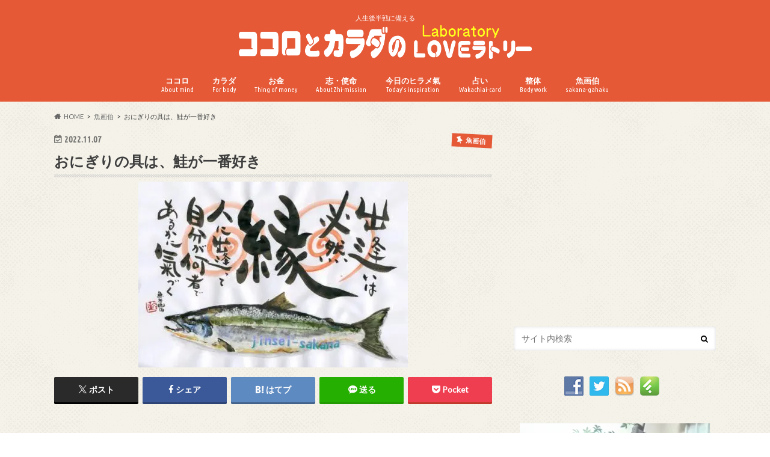

--- FILE ---
content_type: text/html; charset=UTF-8
request_url: https://cocorokara-sakana.com/sakana-gahaku/inspiration/today-20221107/
body_size: 20509
content:
<!doctype html>
<html dir="ltr" lang="ja" prefix="og: https://ogp.me/ns#">

<head>
<meta charset="utf-8">
<meta http-equiv="X-UA-Compatible" content="IE=edge">

<meta name="HandheldFriendly" content="True">
<meta name="MobileOptimized" content="320">
<meta name="viewport" content="width=device-width, initial-scale=1.0, minimum-scale=1.0, maximum-scale=1.0, user-scalable=no">

<link rel="apple-touch-icon" href="https://cocorokara-sakana.com/wp-content/uploads/2016/02/favicon_144.png"><link rel="icon" href="https://cocorokara-sakana.com/wp-content/uploads/2016/02/favicon_32.png">
<link rel="pingback" href="https://cocorokara-sakana.com/xmlrpc.php">

<!--[if IE]>
<link rel="shortcut icon" href="https://cocorokara-sakana.com/wp-content/uploads/2018/08/favicon_16.png"><![endif]-->



	<style>img:is([sizes="auto" i], [sizes^="auto," i]) { contain-intrinsic-size: 3000px 1500px }</style>
	
		<!-- All in One SEO 4.8.9 - aioseo.com -->
		<title>おにぎりの具は、鮭が一番好き | ココロとカラダのLOVEラトリー</title>
	<meta name="description" content="おにぎりの具は、鮭が一番好き おにぎりの具は、何が一番好きですか？ 定番の梅干し？・・・明太子もいいですよね。" />
	<meta name="robots" content="max-image-preview:large" />
	<meta name="author" content="魚画伯"/>
	<meta name="google-site-verification" content="x6mUbwuSs6kbQeHAdk3K6ebtTQuUQFA6H0ZjHYglKpU" />
	<link rel="canonical" href="https://cocorokara-sakana.com/sakana-gahaku/inspiration/today-20221107/" />
	<meta name="generator" content="All in One SEO (AIOSEO) 4.8.9" />
		<meta property="og:locale" content="ja_JP" />
		<meta property="og:site_name" content="ココロとカラダのLOVEラトリー" />
		<meta property="og:type" content="article" />
		<meta property="og:title" content="おにぎりの具は、鮭が一番好き | ココロとカラダのLOVEラトリー" />
		<meta property="og:description" content="おにぎりの具は、鮭が一番好き おにぎりの具は、何が一番好きですか？ 定番の梅干し？・・・明太子もいいですよね。" />
		<meta property="og:url" content="https://cocorokara-sakana.com/sakana-gahaku/inspiration/today-20221107/" />
		<meta property="fb:app_id" content="186585305033762" />
		<meta property="fb:admins" content="10011253" />
		<meta property="og:image" content="https://cocorokara-sakana.com/wp-content/uploads/2015/12/imgeb6e1c74zik7zj-17.jpeg" />
		<meta property="og:image:secure_url" content="https://cocorokara-sakana.com/wp-content/uploads/2015/12/imgeb6e1c74zik7zj-17.jpeg" />
		<meta property="og:image:width" content="448" />
		<meta property="og:image:height" content="309" />
		<meta property="article:published_time" content="2022-11-06T20:00:22+00:00" />
		<meta property="article:modified_time" content="2022-11-03T01:46:38+00:00" />
		<meta property="article:publisher" content="https://www.facebook.com/sakana.gahaku/" />
		<meta property="article:author" content="https://www.facebook.com/sakana.gahaku/" />
		<meta name="twitter:card" content="summary_large_image" />
		<meta name="twitter:site" content="@sakana_gahaku" />
		<meta name="twitter:title" content="おにぎりの具は、鮭が一番好き | ココロとカラダのLOVEラトリー" />
		<meta name="twitter:description" content="おにぎりの具は、鮭が一番好き おにぎりの具は、何が一番好きですか？ 定番の梅干し？・・・明太子もいいですよね。" />
		<meta name="twitter:creator" content="@sakana_gahaku" />
		<meta name="twitter:image" content="https://cocorokara-sakana.com/wp-content/uploads/2015/12/imgeb6e1c74zik7zj-17.jpeg" />
		<script type="application/ld+json" class="aioseo-schema">
			{"@context":"https:\/\/schema.org","@graph":[{"@type":"Article","@id":"https:\/\/cocorokara-sakana.com\/sakana-gahaku\/inspiration\/today-20221107\/#article","name":"\u304a\u306b\u304e\u308a\u306e\u5177\u306f\u3001\u9bad\u304c\u4e00\u756a\u597d\u304d | \u30b3\u30b3\u30ed\u3068\u30ab\u30e9\u30c0\u306eLOVE\u30e9\u30c8\u30ea\u30fc","headline":"\u304a\u306b\u304e\u308a\u306e\u5177\u306f\u3001\u9bad\u304c\u4e00\u756a\u597d\u304d","author":{"@id":"https:\/\/cocorokara-sakana.com\/author\/hasegawa\/#author"},"publisher":{"@id":"https:\/\/cocorokara-sakana.com\/#person"},"image":{"@type":"ImageObject","url":"https:\/\/i0.wp.com\/cocorokara-sakana.com\/wp-content\/uploads\/2015\/12\/imgeb6e1c74zik7zj-17.jpeg?fit=448%2C309&ssl=1","width":448,"height":309},"datePublished":"2022-11-07T05:00:22+09:00","dateModified":"2022-11-03T10:46:38+09:00","inLanguage":"ja","mainEntityOfPage":{"@id":"https:\/\/cocorokara-sakana.com\/sakana-gahaku\/inspiration\/today-20221107\/#webpage"},"isPartOf":{"@id":"https:\/\/cocorokara-sakana.com\/sakana-gahaku\/inspiration\/today-20221107\/#webpage"},"articleSection":"\u9b5a\u753b\u4f2f, \u4eca\u65e5\u306e\u30d2\u30e9\u30e1\u6c23"},{"@type":"BreadcrumbList","@id":"https:\/\/cocorokara-sakana.com\/sakana-gahaku\/inspiration\/today-20221107\/#breadcrumblist","itemListElement":[{"@type":"ListItem","@id":"https:\/\/cocorokara-sakana.com#listItem","position":1,"name":"Home","item":"https:\/\/cocorokara-sakana.com","nextItem":{"@type":"ListItem","@id":"https:\/\/cocorokara-sakana.com\/category\/sakana-gahaku\/#listItem","name":"\u9b5a\u753b\u4f2f"}},{"@type":"ListItem","@id":"https:\/\/cocorokara-sakana.com\/category\/sakana-gahaku\/#listItem","position":2,"name":"\u9b5a\u753b\u4f2f","item":"https:\/\/cocorokara-sakana.com\/category\/sakana-gahaku\/","nextItem":{"@type":"ListItem","@id":"https:\/\/cocorokara-sakana.com\/category\/sakana-gahaku\/inspiration\/#listItem","name":"\u4eca\u65e5\u306e\u30d2\u30e9\u30e1\u6c23"},"previousItem":{"@type":"ListItem","@id":"https:\/\/cocorokara-sakana.com#listItem","name":"Home"}},{"@type":"ListItem","@id":"https:\/\/cocorokara-sakana.com\/category\/sakana-gahaku\/inspiration\/#listItem","position":3,"name":"\u4eca\u65e5\u306e\u30d2\u30e9\u30e1\u6c23","item":"https:\/\/cocorokara-sakana.com\/category\/sakana-gahaku\/inspiration\/","nextItem":{"@type":"ListItem","@id":"https:\/\/cocorokara-sakana.com\/sakana-gahaku\/inspiration\/today-20221107\/#listItem","name":"\u304a\u306b\u304e\u308a\u306e\u5177\u306f\u3001\u9bad\u304c\u4e00\u756a\u597d\u304d"},"previousItem":{"@type":"ListItem","@id":"https:\/\/cocorokara-sakana.com\/category\/sakana-gahaku\/#listItem","name":"\u9b5a\u753b\u4f2f"}},{"@type":"ListItem","@id":"https:\/\/cocorokara-sakana.com\/sakana-gahaku\/inspiration\/today-20221107\/#listItem","position":4,"name":"\u304a\u306b\u304e\u308a\u306e\u5177\u306f\u3001\u9bad\u304c\u4e00\u756a\u597d\u304d","previousItem":{"@type":"ListItem","@id":"https:\/\/cocorokara-sakana.com\/category\/sakana-gahaku\/inspiration\/#listItem","name":"\u4eca\u65e5\u306e\u30d2\u30e9\u30e1\u6c23"}}]},{"@type":"Person","@id":"https:\/\/cocorokara-sakana.com\/#person","name":"\u9b5a\u753b\u4f2f","image":{"@type":"ImageObject","@id":"https:\/\/cocorokara-sakana.com\/sakana-gahaku\/inspiration\/today-20221107\/#personImage","url":"https:\/\/cocorokara-sakana.com\/wp-content\/uploads\/2022\/07\/cropped-289693837_5216512078429898_6668283498569313376_n-96x96.jpg","width":96,"height":96,"caption":"\u9b5a\u753b\u4f2f"},"sameAs":["https:\/\/www.facebook.com\/sakana.gahaku\/"]},{"@type":"Person","@id":"https:\/\/cocorokara-sakana.com\/author\/hasegawa\/#author","url":"https:\/\/cocorokara-sakana.com\/author\/hasegawa\/","name":"\u9b5a\u753b\u4f2f","image":{"@type":"ImageObject","@id":"https:\/\/cocorokara-sakana.com\/sakana-gahaku\/inspiration\/today-20221107\/#authorImage","url":"https:\/\/cocorokara-sakana.com\/wp-content\/uploads\/2022\/07\/cropped-289693837_5216512078429898_6668283498569313376_n-96x96.jpg","width":96,"height":96,"caption":"\u9b5a\u753b\u4f2f"},"sameAs":["https:\/\/www.facebook.com\/sakana.gahaku\/"]},{"@type":"WebPage","@id":"https:\/\/cocorokara-sakana.com\/sakana-gahaku\/inspiration\/today-20221107\/#webpage","url":"https:\/\/cocorokara-sakana.com\/sakana-gahaku\/inspiration\/today-20221107\/","name":"\u304a\u306b\u304e\u308a\u306e\u5177\u306f\u3001\u9bad\u304c\u4e00\u756a\u597d\u304d | \u30b3\u30b3\u30ed\u3068\u30ab\u30e9\u30c0\u306eLOVE\u30e9\u30c8\u30ea\u30fc","description":"\u304a\u306b\u304e\u308a\u306e\u5177\u306f\u3001\u9bad\u304c\u4e00\u756a\u597d\u304d \u304a\u306b\u304e\u308a\u306e\u5177\u306f\u3001\u4f55\u304c\u4e00\u756a\u597d\u304d\u3067\u3059\u304b\uff1f \u5b9a\u756a\u306e\u6885\u5e72\u3057\uff1f\u30fb\u30fb\u30fb\u660e\u592a\u5b50\u3082\u3044\u3044\u3067\u3059\u3088\u306d\u3002","inLanguage":"ja","isPartOf":{"@id":"https:\/\/cocorokara-sakana.com\/#website"},"breadcrumb":{"@id":"https:\/\/cocorokara-sakana.com\/sakana-gahaku\/inspiration\/today-20221107\/#breadcrumblist"},"author":{"@id":"https:\/\/cocorokara-sakana.com\/author\/hasegawa\/#author"},"creator":{"@id":"https:\/\/cocorokara-sakana.com\/author\/hasegawa\/#author"},"image":{"@type":"ImageObject","url":"https:\/\/i0.wp.com\/cocorokara-sakana.com\/wp-content\/uploads\/2015\/12\/imgeb6e1c74zik7zj-17.jpeg?fit=448%2C309&ssl=1","@id":"https:\/\/cocorokara-sakana.com\/sakana-gahaku\/inspiration\/today-20221107\/#mainImage","width":448,"height":309},"primaryImageOfPage":{"@id":"https:\/\/cocorokara-sakana.com\/sakana-gahaku\/inspiration\/today-20221107\/#mainImage"},"datePublished":"2022-11-07T05:00:22+09:00","dateModified":"2022-11-03T10:46:38+09:00"},{"@type":"WebSite","@id":"https:\/\/cocorokara-sakana.com\/#website","url":"https:\/\/cocorokara-sakana.com\/","name":"\u30b3\u30b3\u30ed\u3068\u30ab\u30e9\u30c0\u306eLOVE\u30e9\u30c8\u30ea\u30fc","description":"\u4eba\u751f\u5f8c\u534a\u6226\u306b\u5099\u3048\u308b","inLanguage":"ja","publisher":{"@id":"https:\/\/cocorokara-sakana.com\/#person"}}]}
		</script>
		<!-- All in One SEO -->

<link rel='dns-prefetch' href='//ajax.googleapis.com' />
<link rel='dns-prefetch' href='//www.google.com' />
<link rel='dns-prefetch' href='//stats.wp.com' />
<link rel='dns-prefetch' href='//fonts.googleapis.com' />
<link rel='dns-prefetch' href='//maxcdn.bootstrapcdn.com' />
<link rel='preconnect' href='//i0.wp.com' />
<link rel="alternate" type="application/rss+xml" title="ココロとカラダのLOVEラトリー &raquo; フィード" href="https://cocorokara-sakana.com/feed/" />
<link rel="alternate" type="application/rss+xml" title="ココロとカラダのLOVEラトリー &raquo; コメントフィード" href="https://cocorokara-sakana.com/comments/feed/" />
<link rel="alternate" type="application/rss+xml" title="ココロとカラダのLOVEラトリー &raquo; おにぎりの具は、鮭が一番好き のコメントのフィード" href="https://cocorokara-sakana.com/sakana-gahaku/inspiration/today-20221107/feed/" />
<script type="text/javascript">
/* <![CDATA[ */
window._wpemojiSettings = {"baseUrl":"https:\/\/s.w.org\/images\/core\/emoji\/16.0.1\/72x72\/","ext":".png","svgUrl":"https:\/\/s.w.org\/images\/core\/emoji\/16.0.1\/svg\/","svgExt":".svg","source":{"concatemoji":"https:\/\/cocorokara-sakana.com\/wp-includes\/js\/wp-emoji-release.min.js"}};
/*! This file is auto-generated */
!function(s,n){var o,i,e;function c(e){try{var t={supportTests:e,timestamp:(new Date).valueOf()};sessionStorage.setItem(o,JSON.stringify(t))}catch(e){}}function p(e,t,n){e.clearRect(0,0,e.canvas.width,e.canvas.height),e.fillText(t,0,0);var t=new Uint32Array(e.getImageData(0,0,e.canvas.width,e.canvas.height).data),a=(e.clearRect(0,0,e.canvas.width,e.canvas.height),e.fillText(n,0,0),new Uint32Array(e.getImageData(0,0,e.canvas.width,e.canvas.height).data));return t.every(function(e,t){return e===a[t]})}function u(e,t){e.clearRect(0,0,e.canvas.width,e.canvas.height),e.fillText(t,0,0);for(var n=e.getImageData(16,16,1,1),a=0;a<n.data.length;a++)if(0!==n.data[a])return!1;return!0}function f(e,t,n,a){switch(t){case"flag":return n(e,"\ud83c\udff3\ufe0f\u200d\u26a7\ufe0f","\ud83c\udff3\ufe0f\u200b\u26a7\ufe0f")?!1:!n(e,"\ud83c\udde8\ud83c\uddf6","\ud83c\udde8\u200b\ud83c\uddf6")&&!n(e,"\ud83c\udff4\udb40\udc67\udb40\udc62\udb40\udc65\udb40\udc6e\udb40\udc67\udb40\udc7f","\ud83c\udff4\u200b\udb40\udc67\u200b\udb40\udc62\u200b\udb40\udc65\u200b\udb40\udc6e\u200b\udb40\udc67\u200b\udb40\udc7f");case"emoji":return!a(e,"\ud83e\udedf")}return!1}function g(e,t,n,a){var r="undefined"!=typeof WorkerGlobalScope&&self instanceof WorkerGlobalScope?new OffscreenCanvas(300,150):s.createElement("canvas"),o=r.getContext("2d",{willReadFrequently:!0}),i=(o.textBaseline="top",o.font="600 32px Arial",{});return e.forEach(function(e){i[e]=t(o,e,n,a)}),i}function t(e){var t=s.createElement("script");t.src=e,t.defer=!0,s.head.appendChild(t)}"undefined"!=typeof Promise&&(o="wpEmojiSettingsSupports",i=["flag","emoji"],n.supports={everything:!0,everythingExceptFlag:!0},e=new Promise(function(e){s.addEventListener("DOMContentLoaded",e,{once:!0})}),new Promise(function(t){var n=function(){try{var e=JSON.parse(sessionStorage.getItem(o));if("object"==typeof e&&"number"==typeof e.timestamp&&(new Date).valueOf()<e.timestamp+604800&&"object"==typeof e.supportTests)return e.supportTests}catch(e){}return null}();if(!n){if("undefined"!=typeof Worker&&"undefined"!=typeof OffscreenCanvas&&"undefined"!=typeof URL&&URL.createObjectURL&&"undefined"!=typeof Blob)try{var e="postMessage("+g.toString()+"("+[JSON.stringify(i),f.toString(),p.toString(),u.toString()].join(",")+"));",a=new Blob([e],{type:"text/javascript"}),r=new Worker(URL.createObjectURL(a),{name:"wpTestEmojiSupports"});return void(r.onmessage=function(e){c(n=e.data),r.terminate(),t(n)})}catch(e){}c(n=g(i,f,p,u))}t(n)}).then(function(e){for(var t in e)n.supports[t]=e[t],n.supports.everything=n.supports.everything&&n.supports[t],"flag"!==t&&(n.supports.everythingExceptFlag=n.supports.everythingExceptFlag&&n.supports[t]);n.supports.everythingExceptFlag=n.supports.everythingExceptFlag&&!n.supports.flag,n.DOMReady=!1,n.readyCallback=function(){n.DOMReady=!0}}).then(function(){return e}).then(function(){var e;n.supports.everything||(n.readyCallback(),(e=n.source||{}).concatemoji?t(e.concatemoji):e.wpemoji&&e.twemoji&&(t(e.twemoji),t(e.wpemoji)))}))}((window,document),window._wpemojiSettings);
/* ]]> */
</script>
<style id='wp-emoji-styles-inline-css' type='text/css'>

	img.wp-smiley, img.emoji {
		display: inline !important;
		border: none !important;
		box-shadow: none !important;
		height: 1em !important;
		width: 1em !important;
		margin: 0 0.07em !important;
		vertical-align: -0.1em !important;
		background: none !important;
		padding: 0 !important;
	}
</style>
<link rel='stylesheet' id='wp-block-library-css' href='https://cocorokara-sakana.com/wp-includes/css/dist/block-library/style.min.css' type='text/css' media='all' />
<style id='classic-theme-styles-inline-css' type='text/css'>
/*! This file is auto-generated */
.wp-block-button__link{color:#fff;background-color:#32373c;border-radius:9999px;box-shadow:none;text-decoration:none;padding:calc(.667em + 2px) calc(1.333em + 2px);font-size:1.125em}.wp-block-file__button{background:#32373c;color:#fff;text-decoration:none}
</style>
<link rel='stylesheet' id='mediaelement-css' href='https://cocorokara-sakana.com/wp-includes/js/mediaelement/mediaelementplayer-legacy.min.css' type='text/css' media='all' />
<link rel='stylesheet' id='wp-mediaelement-css' href='https://cocorokara-sakana.com/wp-includes/js/mediaelement/wp-mediaelement.min.css' type='text/css' media='all' />
<style id='jetpack-sharing-buttons-style-inline-css' type='text/css'>
.jetpack-sharing-buttons__services-list{display:flex;flex-direction:row;flex-wrap:wrap;gap:0;list-style-type:none;margin:5px;padding:0}.jetpack-sharing-buttons__services-list.has-small-icon-size{font-size:12px}.jetpack-sharing-buttons__services-list.has-normal-icon-size{font-size:16px}.jetpack-sharing-buttons__services-list.has-large-icon-size{font-size:24px}.jetpack-sharing-buttons__services-list.has-huge-icon-size{font-size:36px}@media print{.jetpack-sharing-buttons__services-list{display:none!important}}.editor-styles-wrapper .wp-block-jetpack-sharing-buttons{gap:0;padding-inline-start:0}ul.jetpack-sharing-buttons__services-list.has-background{padding:1.25em 2.375em}
</style>
<style id='global-styles-inline-css' type='text/css'>
:root{--wp--preset--aspect-ratio--square: 1;--wp--preset--aspect-ratio--4-3: 4/3;--wp--preset--aspect-ratio--3-4: 3/4;--wp--preset--aspect-ratio--3-2: 3/2;--wp--preset--aspect-ratio--2-3: 2/3;--wp--preset--aspect-ratio--16-9: 16/9;--wp--preset--aspect-ratio--9-16: 9/16;--wp--preset--color--black: #000000;--wp--preset--color--cyan-bluish-gray: #abb8c3;--wp--preset--color--white: #ffffff;--wp--preset--color--pale-pink: #f78da7;--wp--preset--color--vivid-red: #cf2e2e;--wp--preset--color--luminous-vivid-orange: #ff6900;--wp--preset--color--luminous-vivid-amber: #fcb900;--wp--preset--color--light-green-cyan: #7bdcb5;--wp--preset--color--vivid-green-cyan: #00d084;--wp--preset--color--pale-cyan-blue: #8ed1fc;--wp--preset--color--vivid-cyan-blue: #0693e3;--wp--preset--color--vivid-purple: #9b51e0;--wp--preset--gradient--vivid-cyan-blue-to-vivid-purple: linear-gradient(135deg,rgba(6,147,227,1) 0%,rgb(155,81,224) 100%);--wp--preset--gradient--light-green-cyan-to-vivid-green-cyan: linear-gradient(135deg,rgb(122,220,180) 0%,rgb(0,208,130) 100%);--wp--preset--gradient--luminous-vivid-amber-to-luminous-vivid-orange: linear-gradient(135deg,rgba(252,185,0,1) 0%,rgba(255,105,0,1) 100%);--wp--preset--gradient--luminous-vivid-orange-to-vivid-red: linear-gradient(135deg,rgba(255,105,0,1) 0%,rgb(207,46,46) 100%);--wp--preset--gradient--very-light-gray-to-cyan-bluish-gray: linear-gradient(135deg,rgb(238,238,238) 0%,rgb(169,184,195) 100%);--wp--preset--gradient--cool-to-warm-spectrum: linear-gradient(135deg,rgb(74,234,220) 0%,rgb(151,120,209) 20%,rgb(207,42,186) 40%,rgb(238,44,130) 60%,rgb(251,105,98) 80%,rgb(254,248,76) 100%);--wp--preset--gradient--blush-light-purple: linear-gradient(135deg,rgb(255,206,236) 0%,rgb(152,150,240) 100%);--wp--preset--gradient--blush-bordeaux: linear-gradient(135deg,rgb(254,205,165) 0%,rgb(254,45,45) 50%,rgb(107,0,62) 100%);--wp--preset--gradient--luminous-dusk: linear-gradient(135deg,rgb(255,203,112) 0%,rgb(199,81,192) 50%,rgb(65,88,208) 100%);--wp--preset--gradient--pale-ocean: linear-gradient(135deg,rgb(255,245,203) 0%,rgb(182,227,212) 50%,rgb(51,167,181) 100%);--wp--preset--gradient--electric-grass: linear-gradient(135deg,rgb(202,248,128) 0%,rgb(113,206,126) 100%);--wp--preset--gradient--midnight: linear-gradient(135deg,rgb(2,3,129) 0%,rgb(40,116,252) 100%);--wp--preset--font-size--small: 13px;--wp--preset--font-size--medium: 20px;--wp--preset--font-size--large: 36px;--wp--preset--font-size--x-large: 42px;--wp--preset--spacing--20: 0.44rem;--wp--preset--spacing--30: 0.67rem;--wp--preset--spacing--40: 1rem;--wp--preset--spacing--50: 1.5rem;--wp--preset--spacing--60: 2.25rem;--wp--preset--spacing--70: 3.38rem;--wp--preset--spacing--80: 5.06rem;--wp--preset--shadow--natural: 6px 6px 9px rgba(0, 0, 0, 0.2);--wp--preset--shadow--deep: 12px 12px 50px rgba(0, 0, 0, 0.4);--wp--preset--shadow--sharp: 6px 6px 0px rgba(0, 0, 0, 0.2);--wp--preset--shadow--outlined: 6px 6px 0px -3px rgba(255, 255, 255, 1), 6px 6px rgba(0, 0, 0, 1);--wp--preset--shadow--crisp: 6px 6px 0px rgba(0, 0, 0, 1);}:where(.is-layout-flex){gap: 0.5em;}:where(.is-layout-grid){gap: 0.5em;}body .is-layout-flex{display: flex;}.is-layout-flex{flex-wrap: wrap;align-items: center;}.is-layout-flex > :is(*, div){margin: 0;}body .is-layout-grid{display: grid;}.is-layout-grid > :is(*, div){margin: 0;}:where(.wp-block-columns.is-layout-flex){gap: 2em;}:where(.wp-block-columns.is-layout-grid){gap: 2em;}:where(.wp-block-post-template.is-layout-flex){gap: 1.25em;}:where(.wp-block-post-template.is-layout-grid){gap: 1.25em;}.has-black-color{color: var(--wp--preset--color--black) !important;}.has-cyan-bluish-gray-color{color: var(--wp--preset--color--cyan-bluish-gray) !important;}.has-white-color{color: var(--wp--preset--color--white) !important;}.has-pale-pink-color{color: var(--wp--preset--color--pale-pink) !important;}.has-vivid-red-color{color: var(--wp--preset--color--vivid-red) !important;}.has-luminous-vivid-orange-color{color: var(--wp--preset--color--luminous-vivid-orange) !important;}.has-luminous-vivid-amber-color{color: var(--wp--preset--color--luminous-vivid-amber) !important;}.has-light-green-cyan-color{color: var(--wp--preset--color--light-green-cyan) !important;}.has-vivid-green-cyan-color{color: var(--wp--preset--color--vivid-green-cyan) !important;}.has-pale-cyan-blue-color{color: var(--wp--preset--color--pale-cyan-blue) !important;}.has-vivid-cyan-blue-color{color: var(--wp--preset--color--vivid-cyan-blue) !important;}.has-vivid-purple-color{color: var(--wp--preset--color--vivid-purple) !important;}.has-black-background-color{background-color: var(--wp--preset--color--black) !important;}.has-cyan-bluish-gray-background-color{background-color: var(--wp--preset--color--cyan-bluish-gray) !important;}.has-white-background-color{background-color: var(--wp--preset--color--white) !important;}.has-pale-pink-background-color{background-color: var(--wp--preset--color--pale-pink) !important;}.has-vivid-red-background-color{background-color: var(--wp--preset--color--vivid-red) !important;}.has-luminous-vivid-orange-background-color{background-color: var(--wp--preset--color--luminous-vivid-orange) !important;}.has-luminous-vivid-amber-background-color{background-color: var(--wp--preset--color--luminous-vivid-amber) !important;}.has-light-green-cyan-background-color{background-color: var(--wp--preset--color--light-green-cyan) !important;}.has-vivid-green-cyan-background-color{background-color: var(--wp--preset--color--vivid-green-cyan) !important;}.has-pale-cyan-blue-background-color{background-color: var(--wp--preset--color--pale-cyan-blue) !important;}.has-vivid-cyan-blue-background-color{background-color: var(--wp--preset--color--vivid-cyan-blue) !important;}.has-vivid-purple-background-color{background-color: var(--wp--preset--color--vivid-purple) !important;}.has-black-border-color{border-color: var(--wp--preset--color--black) !important;}.has-cyan-bluish-gray-border-color{border-color: var(--wp--preset--color--cyan-bluish-gray) !important;}.has-white-border-color{border-color: var(--wp--preset--color--white) !important;}.has-pale-pink-border-color{border-color: var(--wp--preset--color--pale-pink) !important;}.has-vivid-red-border-color{border-color: var(--wp--preset--color--vivid-red) !important;}.has-luminous-vivid-orange-border-color{border-color: var(--wp--preset--color--luminous-vivid-orange) !important;}.has-luminous-vivid-amber-border-color{border-color: var(--wp--preset--color--luminous-vivid-amber) !important;}.has-light-green-cyan-border-color{border-color: var(--wp--preset--color--light-green-cyan) !important;}.has-vivid-green-cyan-border-color{border-color: var(--wp--preset--color--vivid-green-cyan) !important;}.has-pale-cyan-blue-border-color{border-color: var(--wp--preset--color--pale-cyan-blue) !important;}.has-vivid-cyan-blue-border-color{border-color: var(--wp--preset--color--vivid-cyan-blue) !important;}.has-vivid-purple-border-color{border-color: var(--wp--preset--color--vivid-purple) !important;}.has-vivid-cyan-blue-to-vivid-purple-gradient-background{background: var(--wp--preset--gradient--vivid-cyan-blue-to-vivid-purple) !important;}.has-light-green-cyan-to-vivid-green-cyan-gradient-background{background: var(--wp--preset--gradient--light-green-cyan-to-vivid-green-cyan) !important;}.has-luminous-vivid-amber-to-luminous-vivid-orange-gradient-background{background: var(--wp--preset--gradient--luminous-vivid-amber-to-luminous-vivid-orange) !important;}.has-luminous-vivid-orange-to-vivid-red-gradient-background{background: var(--wp--preset--gradient--luminous-vivid-orange-to-vivid-red) !important;}.has-very-light-gray-to-cyan-bluish-gray-gradient-background{background: var(--wp--preset--gradient--very-light-gray-to-cyan-bluish-gray) !important;}.has-cool-to-warm-spectrum-gradient-background{background: var(--wp--preset--gradient--cool-to-warm-spectrum) !important;}.has-blush-light-purple-gradient-background{background: var(--wp--preset--gradient--blush-light-purple) !important;}.has-blush-bordeaux-gradient-background{background: var(--wp--preset--gradient--blush-bordeaux) !important;}.has-luminous-dusk-gradient-background{background: var(--wp--preset--gradient--luminous-dusk) !important;}.has-pale-ocean-gradient-background{background: var(--wp--preset--gradient--pale-ocean) !important;}.has-electric-grass-gradient-background{background: var(--wp--preset--gradient--electric-grass) !important;}.has-midnight-gradient-background{background: var(--wp--preset--gradient--midnight) !important;}.has-small-font-size{font-size: var(--wp--preset--font-size--small) !important;}.has-medium-font-size{font-size: var(--wp--preset--font-size--medium) !important;}.has-large-font-size{font-size: var(--wp--preset--font-size--large) !important;}.has-x-large-font-size{font-size: var(--wp--preset--font-size--x-large) !important;}
:where(.wp-block-post-template.is-layout-flex){gap: 1.25em;}:where(.wp-block-post-template.is-layout-grid){gap: 1.25em;}
:where(.wp-block-columns.is-layout-flex){gap: 2em;}:where(.wp-block-columns.is-layout-grid){gap: 2em;}
:root :where(.wp-block-pullquote){font-size: 1.5em;line-height: 1.6;}
</style>
<link rel='stylesheet' id='contact-form-7-css' href='https://cocorokara-sakana.com/wp-content/plugins/contact-form-7/includes/css/styles.css' type='text/css' media='all' />
<link rel='stylesheet' id='pz-linkcard-css-css' href='//cocorokara-sakana.com/wp-content/uploads/pz-linkcard/style/style.min.css' type='text/css' media='all' />
<link rel='stylesheet' id='social-widget-css' href='https://cocorokara-sakana.com/wp-content/plugins/social-media-widget/social_widget.css' type='text/css' media='all' />
<link rel='stylesheet' id='toc-screen-css' href='https://cocorokara-sakana.com/wp-content/plugins/table-of-contents-plus/screen.min.css' type='text/css' media='all' />
<link rel='stylesheet' id='style-css' href='https://cocorokara-sakana.com/wp-content/themes/hummingbird/style.css' type='text/css' media='all' />
<link rel='stylesheet' id='child-style-css' href='https://cocorokara-sakana.com/wp-content/themes/hummingbird_custom/style.css' type='text/css' media='all' />
<link rel='stylesheet' id='animate-css' href='https://cocorokara-sakana.com/wp-content/themes/hummingbird/library/css/animate.min.css' type='text/css' media='all' />
<link rel='stylesheet' id='shortcode-css' href='https://cocorokara-sakana.com/wp-content/themes/hummingbird/library/css/shortcode.css' type='text/css' media='all' />
<link rel='stylesheet' id='gf_Ubuntu-css' href='//fonts.googleapis.com/css?family=Ubuntu+Condensed' type='text/css' media='all' />
<link rel='stylesheet' id='gf_Lato-css' href='//fonts.googleapis.com/css?family=Lato' type='text/css' media='all' />
<link rel='stylesheet' id='fontawesome-css' href='//maxcdn.bootstrapcdn.com/font-awesome/4.6.0/css/font-awesome.min.css' type='text/css' media='all' />
<script type="text/javascript" src="//ajax.googleapis.com/ajax/libs/jquery/1.12.4/jquery.min.js" id="jquery-js"></script>
<script type="text/javascript" src="https://cocorokara-sakana.com/wp-content/uploads/amazingslider/sharedengine/amazingslider.js" id="amazingslider-script-js"></script>
<link rel="https://api.w.org/" href="https://cocorokara-sakana.com/wp-json/" /><link rel="alternate" title="JSON" type="application/json" href="https://cocorokara-sakana.com/wp-json/wp/v2/posts/36219" /><link rel='shortlink' href='https://wp.me/p74x3a-9qb' />
<link rel="alternate" title="oEmbed (JSON)" type="application/json+oembed" href="https://cocorokara-sakana.com/wp-json/oembed/1.0/embed?url=https%3A%2F%2Fcocorokara-sakana.com%2Fsakana-gahaku%2Finspiration%2Ftoday-20221107%2F" />
<link rel="alternate" title="oEmbed (XML)" type="text/xml+oembed" href="https://cocorokara-sakana.com/wp-json/oembed/1.0/embed?url=https%3A%2F%2Fcocorokara-sakana.com%2Fsakana-gahaku%2Finspiration%2Ftoday-20221107%2F&#038;format=xml" />
	<style>img#wpstats{display:none}</style>
		<style type="text/css">
body{color: #3E3E3E;}
a{color: #e55937;}
a:hover{color: #E69B9B;}
#main article footer .post-categories li a,#main article footer .tags a{  background: #e55937;  border:1px solid #e55937;}
#main article footer .tags a{color:#e55937; background: none;}
#main article footer .post-categories li a:hover,#main article footer .tags a:hover{ background:#E69B9B;  border-color:#E69B9B;}
input[type="text"],input[type="password"],input[type="datetime"],input[type="datetime-local"],input[type="date"],input[type="month"],input[type="time"],input[type="week"],input[type="number"],input[type="email"],input[type="url"],input[type="search"],input[type="tel"],input[type="color"],select,textarea,.field { background-color: #FFFFFF;}
/*ヘッダー*/
.header{background: #e55937; color: #ffffff;}
#logo a,.nav li a,.nav_btn{color: #ffffff;}
#logo a:hover,.nav li a:hover{color:#FFFF00;}
@media only screen and (min-width: 768px) {
.nav ul {background: #0E0E0E;}
.nav li ul.sub-menu li a{color: #BAB4B0;}
}
/*メインエリア*/
.widgettitle {background: #e55937; color:  #ffffff;}
.widget li a:after{color: #e55937!important;}
/* 投稿ページ */
.entry-content h2{background: #e55937;}
.entry-content h3{border-color: #e55937;}
.entry-content ul li:before{ background: #e55937;}
.entry-content ol li:before{ background: #e55937;}
/* カテゴリーラベル */
.post-list-card .post-list .eyecatch .cat-name,.top-post-list .post-list .eyecatch .cat-name,.byline .cat-name,.single .authorbox .author-newpost li .cat-name,.related-box li .cat-name,#top_carousel .cat-name{background: #e55937; color:  #ffffff;}
/* CTA */
.cta-inner{ background: #0E0E0E;}
/* ボタンの色 */
.btn-wrap a{background: #e55937;border: 1px solid #e55937;}
.btn-wrap a:hover{background: #E69B9B;}
.btn-wrap.simple a{border:1px solid #e55937;color:#e55937;}
.btn-wrap.simple a:hover{background:#e55937;}
.readmore a{border:1px solid #e55937;color:#e55937;}
.readmore a:hover{background:#e55937;color:#fff;}
/* サイドバー */
.widget a{text-decoration:none; color:#666666;}
.widget a:hover{color:#999999;}
/*フッター*/
#footer-top{background-color: #0E0E0E; color: #CACACA;}
.footer a,#footer-top a{color: #BAB4B0;}
#footer-top .widgettitle{color: #CACACA;}
.footer {background-color: #0E0E0E;color: #CACACA;}
.footer-links li:before{ color: #e55937;}
/* ページネーション */
.pagination a, .pagination span,.page-links a{border-color: #e55937; color: #e55937;}
.pagination .current,.pagination .current:hover,.page-links ul > li > span{background-color: #e55937; border-color: #e55937;}
.pagination a:hover, .pagination a:focus,.page-links a:hover, .page-links a:focus{background-color: #e55937; color: #fff;}
/* OTHER */
ul.wpp-list li a:before{background: #e55937;color: #ffffff;}
.blue-btn, .comment-reply-link, #submit { background-color: #e55937; }
.blue-btn:hover, .comment-reply-link:hover, #submit:hover, .blue-btn:focus, .comment-reply-link:focus, #submit:focus {background-color: #E69B9B; }
</style>
<style type="text/css" id="custom-background-css">
body.custom-background { background-image: url("https://cocorokara-sakana.com/wp-content/themes/hummingbird/library/images/body_bg01.png"); background-position: left top; background-size: auto; background-repeat: repeat; background-attachment: scroll; }
</style>
	<!-- ## NXS/OG ## --><!-- ## NXSOGTAGS ## --><!-- ## NXS/OG ## -->
</head>

<body class="wp-singular post-template-default single single-post postid-36219 single-format-standard custom-background wp-theme-hummingbird wp-child-theme-hummingbird_custom">

<div id="container" class=" ">

<header class="header headercenter" role="banner">
<div id="inner-header" class="wrap cf">
<p class="site_description">人生後半戦に備える</p><div id="logo" class="gf">
				<p class="h1 img"><a href="https://cocorokara-sakana.com" rel="nofollow"><img src="https://cocorokara-sakana.com/wp-content/uploads/2016/01/main_title.png" alt="ココロとカラダのLOVEラトリー"></a></p>
	</div>

<nav id="g_nav" role="navigation">

<ul id="menu-%e3%82%b0%e3%83%ad%e3%83%bc%e3%83%90%e3%83%ab%e3%83%a1%e3%83%8b%e3%83%a5%e3%83%bc" class="nav top-nav cf"><li id="menu-item-7068" class="menu-item menu-item-type-taxonomy menu-item-object-category menu-item-7068"><a href="https://cocorokara-sakana.com/category/mind/">ココロ<span class="gf">About mind</span></a></li>
<li id="menu-item-7067" class="menu-item menu-item-type-taxonomy menu-item-object-category menu-item-7067"><a href="https://cocorokara-sakana.com/category/body/">カラダ<span class="gf">For body</span></a></li>
<li id="menu-item-7065" class="menu-item menu-item-type-taxonomy menu-item-object-category menu-item-7065"><a href="https://cocorokara-sakana.com/category/money/">お金<span class="gf">Thing of money</span></a></li>
<li id="menu-item-7069" class="menu-item menu-item-type-taxonomy menu-item-object-category menu-item-7069"><a href="https://cocorokara-sakana.com/category/mission/">志・使命<span class="gf">About Zhi-mission</span></a></li>
<li id="menu-item-7073" class="menu-item menu-item-type-taxonomy menu-item-object-category current-post-ancestor current-menu-parent current-post-parent menu-item-7073"><a href="https://cocorokara-sakana.com/category/sakana-gahaku/inspiration/">今日のヒラメ氣<span class="gf">Today’s inspiration</span></a></li>
<li id="menu-item-7148" class="menu-item menu-item-type-taxonomy menu-item-object-category menu-item-has-children menu-item-7148"><a href="https://cocorokara-sakana.com/category/sakana-gahaku/wakachiai-card/">占い<span class="gf">Wakachiai-card</span></a>
<ul class="sub-menu">
	<li id="menu-item-9558" class="menu-item menu-item-type-post_type menu-item-object-page menu-item-9558"><a href="https://cocorokara-sakana.com/description-wakachiai-card/">和価値愛カードとは？<span class="gf"></span></a></li>
	<li id="menu-item-11701" class="menu-item menu-item-type-post_type menu-item-object-page menu-item-11701"><a href="https://cocorokara-sakana.com/card-philosophy/">和価値愛カードの理念<span class="gf"></span></a></li>
	<li id="menu-item-11042" class="menu-item menu-item-type-taxonomy menu-item-object-category menu-item-11042"><a href="https://cocorokara-sakana.com/category/sakana-gahaku/wakachiai-card/case/">個別占い事例<span class="gf">魚画伯オリジナル「和価値愛カード」による個別占いの事例集です。</span></a></li>
</ul>
</li>
<li id="menu-item-12092" class="menu-item menu-item-type-custom menu-item-object-custom menu-item-has-children menu-item-12092"><a href="http://cocorokara-sakana.com/naizouchousei-toha/">整体<span class="gf">Body work</span></a>
<ul class="sub-menu">
	<li id="menu-item-13443" class="menu-item menu-item-type-post_type menu-item-object-page menu-item-13443"><a href="https://cocorokara-sakana.com/naizouchousei-toha/">内臓調整療法とは？<span class="gf"></span></a></li>
	<li id="menu-item-12093" class="menu-item menu-item-type-custom menu-item-object-custom menu-item-12093"><a href="https://cocorokara-sakana.com/bodywork-room/">長谷川内臓調整療法院について<span class="gf"></span></a></li>
	<li id="menu-item-12094" class="menu-item menu-item-type-custom menu-item-object-custom menu-item-12094"><a href="https://cocorokara-sakana.com/menu-and-rates/">メニュー・料金<span class="gf"></span></a></li>
	<li id="menu-item-12095" class="menu-item menu-item-type-custom menu-item-object-custom menu-item-12095"><a href="https://cocorokara-sakana.com/reservation/">ご予約<span class="gf"></span></a></li>
</ul>
</li>
<li id="menu-item-7071" class="menu-item menu-item-type-taxonomy menu-item-object-category current-post-ancestor current-menu-parent current-post-parent menu-item-has-children menu-item-7071"><a href="https://cocorokara-sakana.com/category/sakana-gahaku/">魚画伯<span class="gf">sakana-gahaku</span></a>
<ul class="sub-menu">
	<li id="menu-item-9516" class="menu-item menu-item-type-post_type menu-item-object-page menu-item-9516"><a href="https://cocorokara-sakana.com/profile/">長谷川隆之のプロフィール<span class="gf"></span></a></li>
	<li id="menu-item-7072" class="menu-item menu-item-type-taxonomy menu-item-object-category menu-item-7072"><a href="https://cocorokara-sakana.com/category/sakana-gahaku/tsurezure/">徒然<span class="gf"></span></a></li>
	<li id="menu-item-9542" class="menu-item menu-item-type-post_type menu-item-object-page menu-item-9542"><a href="https://cocorokara-sakana.com/disclaimer/">免責事項<span class="gf"></span></a></li>
	<li id="menu-item-11838" class="menu-item menu-item-type-post_type menu-item-object-page menu-item-11838"><a href="https://cocorokara-sakana.com/inquiry/">お問い合わせ<span class="gf"></span></a></li>
</ul>
</li>
</ul></nav>
<button id="drawerBtn" class="nav_btn"></button>
<script type="text/javascript">
jQuery(function( $ ){
var menu = $('#g_nav'),
    menuBtn = $('#drawerBtn'),
    body = $(document.body),     
    menuWidth = menu.outerWidth();                
     
    menuBtn.on('click', function(){
    body.toggleClass('open');
        if(body.hasClass('open')){
            body.animate({'left' : menuWidth }, 300);            
            menu.animate({'left' : 0 }, 300);                    
        } else {
            menu.animate({'left' : -menuWidth }, 300);
            body.animate({'left' : 0 }, 300);            
        }             
    });
});    
</script>

</div>
</header>
<div id="breadcrumb" class="breadcrumb inner wrap cf"><ul itemscope itemtype="http://schema.org/BreadcrumbList"><li itemprop="itemListElement" itemscope itemtype="http://schema.org/ListItem" class="bc_homelink"><a itemprop="item" href="https://cocorokara-sakana.com/"><span itemprop="name">HOME</span></a><meta itemprop="position" content="1" /></li><li itemprop="itemListElement" itemscope itemtype="http://schema.org/ListItem"><a itemprop="item" href="https://cocorokara-sakana.com/category/sakana-gahaku/"><span itemprop="name">魚画伯</span></a><meta itemprop="position" content="2" /></li><li itemprop="itemListElement" itemscope itemtype="http://schema.org/ListItem" class="bc_posttitle"><span itemprop="name">おにぎりの具は、鮭が一番好き</span><meta itemprop="position" content="3" /></li></ul></div>
<div id="content">
<div id="inner-content" class="wrap cf">

<main id="main" class="m-all t-all d-5of7 cf" role="main" itemscope itemprop="mainContentOfPage" itemtype="https://schema.org/Blog">
<article id="post-36219" class="cf post-36219 post type-post status-publish format-standard has-post-thumbnail hentry category-sakana-gahaku category-inspiration" role="article" itemscope itemprop="blogPost" itemtype="https://schema.org/BlogPosting">
<header class="article-header entry-header animated fadeInDown">
<p class="byline entry-meta vcard cf">
<span class="date gf entry-date updated">2022.11.07</span>
<span class="cat-name cat-id-3">魚画伯</span>
<span class="writer" style="display: none;"><span class="name author"><span class="fn">魚画伯</span></span></span>
</p>
<h1 class="entry-title single-title" itemprop="headline" rel="bookmark">おにぎりの具は、鮭が一番好き</h1>
<figure class="eyecatch animated fadeInUp">
<img width="448" height="309" src="https://i0.wp.com/cocorokara-sakana.com/wp-content/uploads/2015/12/imgeb6e1c74zik7zj-17.jpeg?fit=448%2C309&amp;ssl=1" class="attachment-single-thum size-single-thum wp-post-image" alt="" decoding="async" fetchpriority="high" srcset="https://i0.wp.com/cocorokara-sakana.com/wp-content/uploads/2015/12/imgeb6e1c74zik7zj-17.jpeg?w=448&amp;ssl=1 448w, https://i0.wp.com/cocorokara-sakana.com/wp-content/uploads/2015/12/imgeb6e1c74zik7zj-17.jpeg?resize=300%2C207&amp;ssl=1 300w" sizes="(max-width: 448px) 100vw, 448px" /></figure>
<div class="share short">
<div class="sns">
<ul class="cf">

<li class="twitter"> 
<a target="blank" href="//twitter.com/intent/tweet?url=https%3A%2F%2Fcocorokara-sakana.com%2Fsakana-gahaku%2Finspiration%2Ftoday-20221107%2F&text=%E3%81%8A%E3%81%AB%E3%81%8E%E3%82%8A%E3%81%AE%E5%85%B7%E3%81%AF%E3%80%81%E9%AE%AD%E3%81%8C%E4%B8%80%E7%95%AA%E5%A5%BD%E3%81%8D&tw_p=tweetbutton" onclick="window.open(this.href, 'tweetwindow', 'width=550, height=450,personalbar=0,toolbar=0,scrollbars=1,resizable=1'); return false;"><span class="text">ポスト</span><span class="count"></span></a>
</li>

<li class="facebook">
<a href="//www.facebook.com/sharer.php?src=bm&u=https%3A%2F%2Fcocorokara-sakana.com%2Fsakana-gahaku%2Finspiration%2Ftoday-20221107%2F&t=%E3%81%8A%E3%81%AB%E3%81%8E%E3%82%8A%E3%81%AE%E5%85%B7%E3%81%AF%E3%80%81%E9%AE%AD%E3%81%8C%E4%B8%80%E7%95%AA%E5%A5%BD%E3%81%8D" onclick="javascript:window.open(this.href, '', 'menubar=no,toolbar=no,resizable=yes,scrollbars=yes,height=300,width=600');return false;"><i class="fa fa-facebook"></i><span class="text">シェア</span><span class="count"></span></a>
</li>


<li class="hatebu">       
<a href="//b.hatena.ne.jp/add?mode=confirm&url=https://cocorokara-sakana.com/sakana-gahaku/inspiration/today-20221107/&title=%E3%81%8A%E3%81%AB%E3%81%8E%E3%82%8A%E3%81%AE%E5%85%B7%E3%81%AF%E3%80%81%E9%AE%AD%E3%81%8C%E4%B8%80%E7%95%AA%E5%A5%BD%E3%81%8D" onclick="window.open(this.href, 'HBwindow', 'width=600, height=400, menubar=no, toolbar=no, scrollbars=yes'); return false;" target="_blank"><span class="text">はてブ</span><span class="count"></span></a>
</li>

<li class="line">
<a href="//line.me/R/msg/text/?%E3%81%8A%E3%81%AB%E3%81%8E%E3%82%8A%E3%81%AE%E5%85%B7%E3%81%AF%E3%80%81%E9%AE%AD%E3%81%8C%E4%B8%80%E7%95%AA%E5%A5%BD%E3%81%8D%0Ahttps%3A%2F%2Fcocorokara-sakana.com%2Fsakana-gahaku%2Finspiration%2Ftoday-20221107%2F" target="_blank"><span class="text">送る</span></a>
</li>


<li class="pocket">
<a href="//getpocket.com/edit?url=https://cocorokara-sakana.com/sakana-gahaku/inspiration/today-20221107/&title=おにぎりの具は、鮭が一番好き" onclick="window.open(this.href, 'FBwindow', 'width=550, height=350, menubar=no, toolbar=no, scrollbars=yes'); return false;"><i class="fa fa-get-pocket"></i><span class="text">Pocket</span><span class="count"></span></a></li>
</ul>
</div> 
</div></header>


<section class="entry-content cf" itemprop="articleBody">


<!-- 追加部分 -->
<!-- ここまで -->

<div class="5e79bfafa3bf59bee516a26dfc031ab5" data-index="2" style="float: none; margin:10px 0 10px 0; text-align:center;">
<script async src="//pagead2.googlesyndication.com/pagead/js/adsbygoogle.js"></script>
<!-- 魚画伯記事上 -->
<ins class="adsbygoogle"
     style="display:block"
     data-ad-client="ca-pub-4960711129946224"
     data-ad-slot="7141690998"
     data-ad-format="auto"></ins>
<script>
(adsbygoogle = window.adsbygoogle || []).push({});
</script>
</div>
<h2>おにぎりの具は、鮭が一番好き</h2>
<p>おにぎりの具は、何が一番好きですか？</p>
<p>定番の梅干し？・・・明太子もいいですよね。</p>
<p>その時、その時代によって、好きな具にはまったけど、小生は、やっぱり鮭が好きだな。</p>
<div class="5e79bfafa3bf59bee516a26dfc031ab5" data-index="1" style="float: none; margin:10px 0 10px 0; text-align:center;">
<script async src="//pagead2.googlesyndication.com/pagead/js/adsbygoogle.js"></script>
<!-- 魚画伯記事下 -->
<ins class="adsbygoogle"
     style="display:block"
     data-ad-client="ca-pub-4960711129946224"
     data-ad-slot="8653430598"
     data-ad-format="auto"></ins>
<script>
(adsbygoogle = window.adsbygoogle || []).push({});
</script>
</div>

<div style="font-size: 0px; height: 0px; line-height: 0px; margin: 0; padding: 0; clear: both;"></div>
<!-- 追加部分 -->
  <div class="cft entry-content">

</div><!-- ここまで -->


</section>


<footer class="article-footer">
<ul class="post-categories">
	<li><a href="https://cocorokara-sakana.com/category/sakana-gahaku/" rel="category tag">魚画伯</a></li>
	<li><a href="https://cocorokara-sakana.com/category/sakana-gahaku/inspiration/" rel="category tag">今日のヒラメ氣</a></li></ul>
<!-- 追加部分 -->
<!-- 記事がよかったらいいね　ここから -->
<div style="padding:5px 0px;"></div>
 <!-- 記事がよかったらいいねPC -->
            <div class="p-entry__push">
              <div class="p-entry__pushThumb" style="background-image: url('https://cocorokara-sakana.com/wp-content/uploads/2015/12/imgeb6e1c74zik7zj-17.jpeg')"></div>
              <div class="p-entry__pushLike">
                <p class="p-annai">この記事が気に入ったら<br>いいね！してね。</p>
                <div class="p-entry__pushButton">

<iframe src="https://www.facebook.com/plugins/like.php?href=https://cocorokara-sakana.com/sakana-gahaku/inspiration/today-20221107/&amp;layout=button_count&amp;width=200&amp;show_faces=false&amp;action=like&amp;colorscheme=light&amp;font&amp;height=21" scrolling="no" frameborder="0" style="border:none; overflow:hidden; width:104px; height:21px;" allowTransparency="true"></iframe>

<!--div class="fb-like" data-href="https://www.facebook.com/%E9%AD%9A%E7%94%BB%E4%BC%AF-1690347914582010/" data-layout="button_count" data-action="like" data-show-faces="false" data-share="false"></div-->
                </div>
                <p class="p-entry__note">最新情報をお届けします</p>
              </div>
            </div>
                        <div class="p-entry__tw-follow">
              <div class="p-entry__tw-follow__cont">
                <p class="p-entry__tw-follow__item">Twitterで 魚画伯 をフォローしよう！</p>
<p class="p-annai"><a href="https://twitter.com/sakana_gahaku" class="twitter-follow-button" data-show-count="true" data-lang="ja">@sakana_gahakuさんをフォロー</a>
<script>!function(d,s,id){var js,fjs=d.getElementsByTagName(s)[0],p=/^http:/.test(d.location)?'http':'https';if(!d.getElementById(id)){js=d.createElement(s);js.id=id;js.src=p+'://platform.twitter.com/widgets.js';fjs.parentNode.insertBefore(js,fjs);}}(document, 'script', 'twitter-wjs');</script></p>
              </div>
</div>
 <!-- 記事がよかったらいいね　ここまで -->
<p class="sns_midashi">この記事を気に入ってもらえたら是非シェアしていただけると嬉しいです。</p>
<!-- ここまで -->


<div class="sharewrap wow animated bounceIn" data-wow-delay="0.5s">

<div class="share">
<div class="sns">
<ul class="cf">

<li class="twitter"> 
<a target="blank" href="//twitter.com/intent/tweet?url=https%3A%2F%2Fcocorokara-sakana.com%2Fsakana-gahaku%2Finspiration%2Ftoday-20221107%2F&text=%E3%81%8A%E3%81%AB%E3%81%8E%E3%82%8A%E3%81%AE%E5%85%B7%E3%81%AF%E3%80%81%E9%AE%AD%E3%81%8C%E4%B8%80%E7%95%AA%E5%A5%BD%E3%81%8D&tw_p=tweetbutton" onclick="window.open(this.href, 'tweetwindow', 'width=550, height=450,personalbar=0,toolbar=0,scrollbars=1,resizable=1'); return false;"><span class="text">ポスト</span><span class="count"></span></a>
</li>

<li class="facebook">
<a href="//www.facebook.com/sharer.php?src=bm&u=https%3A%2F%2Fcocorokara-sakana.com%2Fsakana-gahaku%2Finspiration%2Ftoday-20221107%2F&t=%E3%81%8A%E3%81%AB%E3%81%8E%E3%82%8A%E3%81%AE%E5%85%B7%E3%81%AF%E3%80%81%E9%AE%AD%E3%81%8C%E4%B8%80%E7%95%AA%E5%A5%BD%E3%81%8D" onclick="javascript:window.open(this.href, '', 'menubar=no,toolbar=no,resizable=yes,scrollbars=yes,height=300,width=600');return false;"><i class="fa fa-facebook"></i><span class="text">シェア</span><span class="count"></span></a>
</li>

<li class="hatebu">       
<a href="//b.hatena.ne.jp/add?mode=confirm&url=https://cocorokara-sakana.com/sakana-gahaku/inspiration/today-20221107/&title=%E3%81%8A%E3%81%AB%E3%81%8E%E3%82%8A%E3%81%AE%E5%85%B7%E3%81%AF%E3%80%81%E9%AE%AD%E3%81%8C%E4%B8%80%E7%95%AA%E5%A5%BD%E3%81%8D" onclick="window.open(this.href, 'HBwindow', 'width=600, height=400, menubar=no, toolbar=no, scrollbars=yes'); return false;" target="_blank"><span class="text">はてブ</span><span class="count"></span></a>
</li>

<li class="line">
<a href="//line.me/R/msg/text/?%E3%81%8A%E3%81%AB%E3%81%8E%E3%82%8A%E3%81%AE%E5%85%B7%E3%81%AF%E3%80%81%E9%AE%AD%E3%81%8C%E4%B8%80%E7%95%AA%E5%A5%BD%E3%81%8D%0Ahttps%3A%2F%2Fcocorokara-sakana.com%2Fsakana-gahaku%2Finspiration%2Ftoday-20221107%2F" target="_blank"><span class="text">送る</span></a>
</li>

<li class="pocket">
<a href="http://getpocket.com/edit?url=https://cocorokara-sakana.com/sakana-gahaku/inspiration/today-20221107/&title=おにぎりの具は、鮭が一番好き" onclick="window.open(this.href, 'FBwindow', 'width=550, height=350, menubar=no, toolbar=no, scrollbars=yes'); return false;"><i class="fa fa-get-pocket"></i><span class="text">Pocket</span><span class="count"></span></a></li>

<li class="feedly">
<a href="https://feedly.com/i/subscription/feed/https://cocorokara-sakana.com/feed/"  target="blank"><i class="fa fa-rss"></i><span class="text">feedly</span><span class="count"></span></a></li>    
</ul>
</div>
</div></div>

<script async src="//pagead2.googlesyndication.com/pagead/js/adsbygoogle.js"></script>
<ins class="adsbygoogle"
     style="display:block"
     data-ad-format="autorelaxed"
     data-ad-client="ca-pub-4960711129946224"
     data-ad-slot="4778392388"></ins>
<script>
     (adsbygoogle = window.adsbygoogle || []).push({});
</script>



	<div id="respond" class="comment-respond">
		<h3 id="reply-title" class="comment-reply-title">コメントを残す <small><a rel="nofollow" id="cancel-comment-reply-link" href="/sakana-gahaku/inspiration/today-20221107/#respond" style="display:none;">コメントをキャンセル</a></small></h3><form action="https://cocorokara-sakana.com/wp-comments-post.php" method="post" id="commentform" class="comment-form"><p class="comment-notes"><span id="email-notes">メールアドレスが公開されることはありません。</span> <span class="required-field-message"><span class="required">※</span> が付いている欄は必須項目です</span></p><p class="comment-form-comment"><label for="comment">コメント <span class="required">※</span></label> <textarea id="comment" name="comment" cols="45" rows="8" maxlength="65525" required></textarea></p><p class="comment-form-author"><label for="author">名前 <span class="required">※</span></label> <input id="author" name="author" type="text" value="" size="30" maxlength="245" autocomplete="name" required /></p>
<p class="comment-form-email"><label for="email">メール <span class="required">※</span></label> <input id="email" name="email" type="email" value="" size="30" maxlength="100" aria-describedby="email-notes" autocomplete="email" required /></p>
<p class="comment-form-url"><label for="url">サイト</label> <input id="url" name="url" type="url" value="" size="30" maxlength="200" autocomplete="url" /></p>
<p class="form-submit"><input name="submit" type="submit" id="submit" class="submit" value="コメントを送信" /> <input type='hidden' name='comment_post_ID' value='36219' id='comment_post_ID' />
<input type='hidden' name='comment_parent' id='comment_parent' value='0' />
</p><p style="display: none;"><input type="hidden" id="akismet_comment_nonce" name="akismet_comment_nonce" value="aee962b905" /></p><div class="inv-recaptcha-holder"></div><p style="display: none !important;" class="akismet-fields-container" data-prefix="ak_"><label>&#916;<textarea name="ak_hp_textarea" cols="45" rows="8" maxlength="100"></textarea></label><input type="hidden" id="ak_js_1" name="ak_js" value="34"/><script>document.getElementById( "ak_js_1" ).setAttribute( "value", ( new Date() ).getTime() );</script></p></form>	</div><!-- #respond -->
	
</footer>
</article>

<div class="np-post">
<div class="navigation">
<div class="prev np-post-list">
<a href="https://cocorokara-sakana.com/sakana-gahaku/inspiration/today-20221108/" class="cf">
<figure class="eyecatch"><img width="150" height="150" src="https://i0.wp.com/cocorokara-sakana.com/wp-content/uploads/2015/12/ae9344b51beeae704004afddf8b19fd74679e874.38.2.9.2-27.jpeg?resize=150%2C150&amp;ssl=1" class="attachment-thumbnail size-thumbnail wp-post-image" alt="" decoding="async" /></figure>
<span class="ttl">真の勝利に向かって・・・</span>
</a>
</div>

<div class="next np-post-list">
<a href="https://cocorokara-sakana.com/sakana-gahaku/inspiration/today-20221106/" class="cf">
<span class="ttl">どれも必要で、大切な経験</span>
<figure class="eyecatch"><img width="150" height="150" src="https://i0.wp.com/cocorokara-sakana.com/wp-content/uploads/2015/12/imge8b3f6dbzik7zj-6.jpeg?resize=150%2C150&amp;ssl=1" class="attachment-thumbnail size-thumbnail wp-post-image" alt="" decoding="async" srcset="https://i0.wp.com/cocorokara-sakana.com/wp-content/uploads/2015/12/imge8b3f6dbzik7zj-6.jpeg?resize=150%2C150&amp;ssl=1 150w, https://i0.wp.com/cocorokara-sakana.com/wp-content/uploads/2015/12/imge8b3f6dbzik7zj-6.jpeg?zoom=2&amp;resize=150%2C150&amp;ssl=1 300w" sizes="(max-width: 150px) 100vw, 150px" /></figure>
</a>
</div>
</div>
</div>

  <div class="related-box original-related wow animated bounceIn cf">
    <div class="inbox">
	    <h2 class="related-h h_ttl"><span class="gf">RECOMMEND</span>こちらの記事も人気です。</h2>
		    <div class="related-post">
				<ul class="related-list cf">

  	        <li rel="bookmark" title="魚の占い　和価値愛カード　４月１１日　今日は発想を転換する日？">
		        <a href="https://cocorokara-sakana.com/sakana-gahaku/inspiration/today-20180411/" rel=\"bookmark" title="魚の占い　和価値愛カード　４月１１日　今日は発想を転換する日？" class="title">
		        	<figure class="eyecatch">
	        	                <img width="360" height="230" src="https://i0.wp.com/cocorokara-sakana.com/wp-content/uploads/2018/04/806076ed25fa703936bc9288134a5c1f_s.jpg?resize=360%2C230&amp;ssl=1" class="attachment-home-thum size-home-thum wp-post-image" alt="" decoding="async" loading="lazy" />	        		            </figure>
					<span class="cat-name">魚画伯</span>
					<time class="date gf">2018.4.11</time>
					<h3 class="ttl">
						魚の占い　和価値愛カード　４月１１日　今日は発想を転換する日？					</h3>
				</a>
	        </li>
  	        <li rel="bookmark" title="無条件の愛そのものである本当の自分に目覚めよう。">
		        <a href="https://cocorokara-sakana.com/sakana-gahaku/inspiration/today-20240303/" rel=\"bookmark" title="無条件の愛そのものである本当の自分に目覚めよう。" class="title">
		        	<figure class="eyecatch">
	        	                <img width="360" height="230" src="https://i0.wp.com/cocorokara-sakana.com/wp-content/uploads/2016/01/96e0e0e1cb0c0ab83cc65d24969cf57d.jpg?resize=360%2C230&amp;ssl=1" class="attachment-home-thum size-home-thum wp-post-image" alt="" decoding="async" loading="lazy" srcset="https://i0.wp.com/cocorokara-sakana.com/wp-content/uploads/2016/01/96e0e0e1cb0c0ab83cc65d24969cf57d.jpg?resize=360%2C230&amp;ssl=1 360w, https://i0.wp.com/cocorokara-sakana.com/wp-content/uploads/2016/01/96e0e0e1cb0c0ab83cc65d24969cf57d.jpg?zoom=2&amp;resize=360%2C230&amp;ssl=1 720w" sizes="auto, (max-width: 360px) 100vw, 360px" />	        		            </figure>
					<span class="cat-name">魚画伯</span>
					<time class="date gf">2024.3.3</time>
					<h3 class="ttl">
						無条件の愛そのものである本当の自分に目覚めよう。					</h3>
				</a>
	        </li>
  	        <li rel="bookmark" title="魚の占い　和価値愛カード　１月１６日　今朝のカードは？">
		        <a href="https://cocorokara-sakana.com/sakana-gahaku/inspiration/today-201801116/" rel=\"bookmark" title="魚の占い　和価値愛カード　１月１６日　今朝のカードは？" class="title">
		        	<figure class="eyecatch">
	        	                <img width="360" height="230" src="https://i0.wp.com/cocorokara-sakana.com/wp-content/uploads/2018/01/e502bd45f76ace800548981c477b7042_s.jpg?resize=360%2C230&amp;ssl=1" class="attachment-home-thum size-home-thum wp-post-image" alt="" decoding="async" loading="lazy" />	        		            </figure>
					<span class="cat-name">魚画伯</span>
					<time class="date gf">2018.1.16</time>
					<h3 class="ttl">
						魚の占い　和価値愛カード　１月１６日　今朝のカードは？					</h3>
				</a>
	        </li>
  	        <li rel="bookmark" title="本当の自分に氣づきと共に発揮される能力・才能とは・・・">
		        <a href="https://cocorokara-sakana.com/sakana-gahaku/inspiration/%e6%9c%ac%e5%bd%93%e3%81%ae%e8%87%aa%e5%88%86%e3%81%ab%e6%b0%a3%e3%81%a5%e3%81%8d%e3%81%a8%e5%85%b1%e3%81%ab%e7%99%ba%e6%8f%ae%e3%81%95%e3%82%8c%e3%82%8b%e8%83%bd%e5%8a%9b%e3%83%bb%e6%89%8d%e8%83%bd/" rel=\"bookmark" title="本当の自分に氣づきと共に発揮される能力・才能とは・・・" class="title">
		        	<figure class="eyecatch">
	        	                <img width="314" height="220" src="https://i0.wp.com/cocorokara-sakana.com/wp-content/uploads/2015/12/d2a0ee2bee85d78ce255b4665c7ca070ad02e79b.38.2.9.2-10.jpeg?resize=314%2C220&amp;ssl=1" class="attachment-home-thum size-home-thum wp-post-image" alt="" decoding="async" loading="lazy" srcset="https://i0.wp.com/cocorokara-sakana.com/wp-content/uploads/2015/12/d2a0ee2bee85d78ce255b4665c7ca070ad02e79b.38.2.9.2-10.jpeg?w=314&amp;ssl=1 314w, https://i0.wp.com/cocorokara-sakana.com/wp-content/uploads/2015/12/d2a0ee2bee85d78ce255b4665c7ca070ad02e79b.38.2.9.2-10.jpeg?resize=300%2C210&amp;ssl=1 300w" sizes="auto, (max-width: 314px) 100vw, 314px" />	        		            </figure>
					<span class="cat-name">魚画伯</span>
					<time class="date gf">2014.7.26</time>
					<h3 class="ttl">
						本当の自分に氣づきと共に発揮される能力・才能とは・・・					</h3>
				</a>
	        </li>
  	        <li rel="bookmark" title="龍体文字で遊んでみました。【と】の意味">
		        <a href="https://cocorokara-sakana.com/sakana-gahaku/inspiration/today-20240115/" rel=\"bookmark" title="龍体文字で遊んでみました。【と】の意味" class="title">
		        	<figure class="eyecatch">
	        	                <img width="360" height="230" src="https://i0.wp.com/cocorokara-sakana.com/wp-content/uploads/2023/10/a7929127515ecff581a89c02c80d4567.jpg?resize=360%2C230&amp;ssl=1" class="attachment-home-thum size-home-thum wp-post-image" alt="" decoding="async" loading="lazy" />	        		            </figure>
					<span class="cat-name">魚画伯</span>
					<time class="date gf">2024.1.15</time>
					<h3 class="ttl">
						龍体文字で遊んでみました。【と】の意味					</h3>
				</a>
	        </li>
  	        <li rel="bookmark" title="すっかり涼しくなりましたね～(＠_＠;)">
		        <a href="https://cocorokara-sakana.com/sakana-gahaku/inspiration/%e3%81%99%e3%81%a3%e3%81%8b%e3%82%8a%e6%b6%bc%e3%81%97%e3%81%8f%e3%81%aa%e3%82%8a%e3%81%be%e3%81%97%e3%81%9f%e3%81%ad%ef%bd%9e%ef%bc%a0_%ef%bc%a0/" rel=\"bookmark" title="すっかり涼しくなりましたね～(＠_＠;)" class="title">
		        	<figure class="eyecatch">
	        	                <img width="269" height="151" src="https://i0.wp.com/cocorokara-sakana.com/wp-content/uploads/2015/12/011da528d74dca9f4046897587c1f852b73fd617.38.2.9.2-1.jpeg?resize=269%2C151&amp;ssl=1" class="attachment-home-thum size-home-thum wp-post-image" alt="" decoding="async" loading="lazy" />	        		            </figure>
					<span class="cat-name">魚画伯</span>
					<time class="date gf">2012.9.22</time>
					<h3 class="ttl">
						すっかり涼しくなりましたね～(＠_＠;)					</h3>
				</a>
	        </li>
  	        <li rel="bookmark" title="今日は整理整頓と人間関係">
		        <a href="https://cocorokara-sakana.com/sakana-gahaku/inspiration/today-20230711/" rel=\"bookmark" title="今日は整理整頓と人間関係" class="title">
		        	<figure class="eyecatch">
	        	                <img width="269" height="190" src="https://i0.wp.com/cocorokara-sakana.com/wp-content/uploads/2015/12/b8262e709b3d3178b857cc29b0573a48995442e2.38.2.9.2-17.jpeg?resize=269%2C190&amp;ssl=1" class="attachment-home-thum size-home-thum wp-post-image" alt="" decoding="async" loading="lazy" />	        		            </figure>
					<span class="cat-name">魚画伯</span>
					<time class="date gf">2023.7.11</time>
					<h3 class="ttl">
						今日は整理整頓と人間関係					</h3>
				</a>
	        </li>
  	        <li rel="bookmark" title="成功とは、自分の人生を生きたと、他者に希望を灯すこと。">
		        <a href="https://cocorokara-sakana.com/sakana-gahaku/card-19/" rel=\"bookmark" title="成功とは、自分の人生を生きたと、他者に希望を灯すこと。" class="title">
		        	<figure class="eyecatch">
	        	                <img width="360" height="230" src="https://i0.wp.com/cocorokara-sakana.com/wp-content/uploads/2018/12/96e0e0e1cb0c0ab83cc65d24969cf57d.jpg?resize=360%2C230&amp;ssl=1" class="attachment-home-thum size-home-thum wp-post-image" alt="" decoding="async" loading="lazy" srcset="https://i0.wp.com/cocorokara-sakana.com/wp-content/uploads/2018/12/96e0e0e1cb0c0ab83cc65d24969cf57d.jpg?resize=360%2C230&amp;ssl=1 360w, https://i0.wp.com/cocorokara-sakana.com/wp-content/uploads/2018/12/96e0e0e1cb0c0ab83cc65d24969cf57d.jpg?zoom=2&amp;resize=360%2C230&amp;ssl=1 720w" sizes="auto, (max-width: 360px) 100vw, 360px" />	        		            </figure>
					<span class="cat-name">魚画伯</span>
					<time class="date gf">2025.4.30</time>
					<h3 class="ttl">
						成功とは、自分の人生を生きたと、他者に希望を灯すこと。					</h3>
				</a>
	        </li>
  
  			</ul>
	    </div>
    </div>
</div>
  
<div class="authorbox wow animated bounceIn" data-wow-delay="0.5s">
</div>
</main>
<div id="sidebar1" class="sidebar m-all t-all d-2of7 last-col cf" role="complementary">




<div id="text-3" class="widget widget_text">			<div class="textwidget"><script async src="//pagead2.googlesyndication.com/pagead/js/adsbygoogle.js"></script>
<!-- 魚画伯トップページメイン -->
<ins class="adsbygoogle"
     style="display:block"
     data-ad-client="ca-pub-4960711129946224"
     data-ad-slot="7187677391"
     data-ad-format="auto"></ins>
<script>
(adsbygoogle = window.adsbygoogle || []).push({});
</script></div>
		</div><div id="search-2" class="widget widget_search"><form role="search" method="get" id="searchform" class="searchform" action="https://cocorokara-sakana.com/">
<div>
<label for="s" class="screen-reader-text"></label>
<input type="search" id="s" name="s" value="" placeholder="サイト内検索" /><button type="submit" id="searchsubmit" ><i class="fa fa-search"></i></button>
</div>
</form></div><div id="social-widget-2" class="widget Social_Widget"><div class="socialmedia-buttons smw_center"><a href="https://www.facebook.com/%E9%AD%9A%E7%94%BB%E4%BC%AF-1690347914582010/" rel="nofollow" target="_blank"><img width="32" height="32" src="https://cocorokara-sakana.com/wp-content/plugins/social-media-widget/images/default/32/facebook.png" 
				alt="フォローする Facebook" 
				title="フォローする Facebook" style="opacity: 0.8; -moz-opacity: 0.8;" class="fade" /></a><a href="https://twitter.com/sakana_gahaku" rel="nofollow" target="_blank"><img width="32" height="32" src="https://cocorokara-sakana.com/wp-content/plugins/social-media-widget/images/default/32/twitter.png" 
				alt="フォローする Twitter" 
				title="フォローする Twitter" style="opacity: 0.8; -moz-opacity: 0.8;" class="fade" /></a><a href="https://cocorokara-sakana.com/feed/" rel="nofollow" target="_blank"><img width="32" height="32" src="https://cocorokara-sakana.com/wp-content/plugins/social-media-widget/images/default/32/rss.png" 
				alt="フォローする RSS" 
				title="フォローする RSS" style="opacity: 0.8; -moz-opacity: 0.8;" class="fade" /></a><a href="https://feedly.com/index.html#subscription%2Ffeed%2Fhttp%3A%2F%2Fcocorokara-sakana.com%2Ffeed%2F" rel="nofollow" target="_blank"><img width="32" height="32" src="https://cocorokara-sakana.com/wp-content/uploads/2016/01/feedly.png" 
				alt="フォローする feedly" 
				title="フォローする feedly" style="opacity: 0.8; -moz-opacity: 0.8;" class="fade" /></a></div></div><div id="text-4" class="widget widget_text">			<div class="textwidget"><center>
<a href="https://cocorokara-sakana.com/fish-gallery/"><img data-recalc-dims="1" src="https://i0.wp.com/cocorokara-sakana.com/wp-content/uploads/2017/02/gallary.png?w=728&#038;ssl=1"></a>
</center></div>
		</div><div id="recent-posts-2" class="widget widget_recent_entries"><h4 class="widgettitle"><span>最近の投稿</span></h4>			<ul>
								
				<li class="cf">
					<a class="cf" href="https://cocorokara-sakana.com/body/20250924/" title="運氣と体温を上げる習慣のススメ">
						運氣と体温を上げる習慣のススメ						<span class="date gf">2025.09.24</span>
					</a>
				</li>
								
				<li class="cf">
					<a class="cf" href="https://cocorokara-sakana.com/mission/today-20250724/" title="「変化」は内部表現の書き換えが始まったサイン">
						「変化」は内部表現の書き換えが始まったサイン						<span class="date gf">2025.07.24</span>
					</a>
				</li>
								
				<li class="cf">
					<a class="cf" href="https://cocorokara-sakana.com/sakana-gahaku/card-10/" title="運命とは、内なる声が回した未来の輪である">
						運命とは、内なる声が回した未来の輪である						<span class="date gf">2025.05.02</span>
					</a>
				</li>
								
				<li class="cf">
					<a class="cf" href="https://cocorokara-sakana.com/sakana-gahaku/card-0/" title="「いま、すべてが始まる」 恐れを超えたその先に、あなたの真の旅がある。">
						「いま、すべてが始まる」 恐れを超えたその先に、あなたの真の旅がある。						<span class="date gf">2025.04.30</span>
					</a>
				</li>
								
				<li class="cf">
					<a class="cf" href="https://cocorokara-sakana.com/sakana-gahaku/card-1/" title="氣づきとは、未来の自分から届いた「目覚めの合図」。 あなたはもう、創る側に立っていい。">
						氣づきとは、未来の自分から届いた「目覚めの合図」。 あなたはもう、創る側に立っていい。						<span class="date gf">2025.04.30</span>
					</a>
				</li>
							</ul>
			 
			</div><div id="categories-2" class="widget widget_categories"><h4 class="widgettitle"><span>カテゴリー</span></h4>
			<ul>
					<li class="cat-item cat-item-7"><a href="https://cocorokara-sakana.com/category/mind/">ココロ <span class="count">(109)</span></a>
</li>
	<li class="cat-item cat-item-8"><a href="https://cocorokara-sakana.com/category/body/">カラダ <span class="count">(141)</span></a>
</li>
	<li class="cat-item cat-item-10"><a href="https://cocorokara-sakana.com/category/money/">お金 <span class="count">(41)</span></a>
</li>
	<li class="cat-item cat-item-9"><a href="https://cocorokara-sakana.com/category/mission/">志・使命 <span class="count">(213)</span></a>
</li>
	<li class="cat-item cat-item-3"><a href="https://cocorokara-sakana.com/category/sakana-gahaku/">魚画伯 <span class="count">(5,524)</span></a>
<ul class='children'>
	<li class="cat-item cat-item-2"><a href="https://cocorokara-sakana.com/category/sakana-gahaku/inspiration/">今日のヒラメ氣 <span class="count">(4,807)</span></a>
</li>
	<li class="cat-item cat-item-26"><a href="https://cocorokara-sakana.com/category/sakana-gahaku/wakachiai-card/">和価値愛カード <span class="count">(63)</span></a>
	<ul class='children'>
	<li class="cat-item cat-item-470"><a href="https://cocorokara-sakana.com/category/sakana-gahaku/wakachiai-card/case/">占い事例 <span class="count">(36)</span></a>
</li>
	</ul>
</li>
	<li class="cat-item cat-item-13"><a href="https://cocorokara-sakana.com/category/sakana-gahaku/tsurezure/">徒然 <span class="count">(652)</span></a>
</li>
	<li class="cat-item cat-item-450"><a href="https://cocorokara-sakana.com/category/sakana-gahaku/%e8%a8%80%e9%9c%8a/">言霊 <span class="count">(2)</span></a>
</li>
</ul>
</li>
	<li class="cat-item cat-item-1"><a href="https://cocorokara-sakana.com/category/no-settings/">未設定 <span class="count">(18)</span></a>
</li>
	<li class="cat-item cat-item-620"><a href="https://cocorokara-sakana.com/category/recommended/">お勧めのお店 <span class="count">(7)</span></a>
</li>
			</ul>

			</div><div id="archives-2" class="widget widget_archive"><h4 class="widgettitle"><span>アーカイブ</span></h4>		<label class="screen-reader-text" for="archives-dropdown-2">アーカイブ</label>
		<select id="archives-dropdown-2" name="archive-dropdown">
			
			<option value="">月を選択</option>
				<option value='https://cocorokara-sakana.com/2025/09/'> 2025年9月 &nbsp;(1)</option>
	<option value='https://cocorokara-sakana.com/2025/07/'> 2025年7月 &nbsp;(1)</option>
	<option value='https://cocorokara-sakana.com/2025/05/'> 2025年5月 &nbsp;(1)</option>
	<option value='https://cocorokara-sakana.com/2025/04/'> 2025年4月 &nbsp;(21)</option>
	<option value='https://cocorokara-sakana.com/2025/01/'> 2025年1月 &nbsp;(4)</option>
	<option value='https://cocorokara-sakana.com/2024/12/'> 2024年12月 &nbsp;(15)</option>
	<option value='https://cocorokara-sakana.com/2024/09/'> 2024年9月 &nbsp;(2)</option>
	<option value='https://cocorokara-sakana.com/2024/08/'> 2024年8月 &nbsp;(3)</option>
	<option value='https://cocorokara-sakana.com/2024/07/'> 2024年7月 &nbsp;(6)</option>
	<option value='https://cocorokara-sakana.com/2024/06/'> 2024年6月 &nbsp;(9)</option>
	<option value='https://cocorokara-sakana.com/2024/05/'> 2024年5月 &nbsp;(31)</option>
	<option value='https://cocorokara-sakana.com/2024/04/'> 2024年4月 &nbsp;(30)</option>
	<option value='https://cocorokara-sakana.com/2024/03/'> 2024年3月 &nbsp;(35)</option>
	<option value='https://cocorokara-sakana.com/2024/02/'> 2024年2月 &nbsp;(30)</option>
	<option value='https://cocorokara-sakana.com/2024/01/'> 2024年1月 &nbsp;(36)</option>
	<option value='https://cocorokara-sakana.com/2023/12/'> 2023年12月 &nbsp;(33)</option>
	<option value='https://cocorokara-sakana.com/2023/11/'> 2023年11月 &nbsp;(32)</option>
	<option value='https://cocorokara-sakana.com/2023/10/'> 2023年10月 &nbsp;(96)</option>
	<option value='https://cocorokara-sakana.com/2023/09/'> 2023年9月 &nbsp;(30)</option>
	<option value='https://cocorokara-sakana.com/2023/08/'> 2023年8月 &nbsp;(31)</option>
	<option value='https://cocorokara-sakana.com/2023/07/'> 2023年7月 &nbsp;(33)</option>
	<option value='https://cocorokara-sakana.com/2023/06/'> 2023年6月 &nbsp;(32)</option>
	<option value='https://cocorokara-sakana.com/2023/05/'> 2023年5月 &nbsp;(33)</option>
	<option value='https://cocorokara-sakana.com/2023/04/'> 2023年4月 &nbsp;(33)</option>
	<option value='https://cocorokara-sakana.com/2023/03/'> 2023年3月 &nbsp;(34)</option>
	<option value='https://cocorokara-sakana.com/2023/02/'> 2023年2月 &nbsp;(28)</option>
	<option value='https://cocorokara-sakana.com/2023/01/'> 2023年1月 &nbsp;(33)</option>
	<option value='https://cocorokara-sakana.com/2022/12/'> 2022年12月 &nbsp;(32)</option>
	<option value='https://cocorokara-sakana.com/2022/11/'> 2022年11月 &nbsp;(33)</option>
	<option value='https://cocorokara-sakana.com/2022/10/'> 2022年10月 &nbsp;(32)</option>
	<option value='https://cocorokara-sakana.com/2022/09/'> 2022年9月 &nbsp;(30)</option>
	<option value='https://cocorokara-sakana.com/2022/08/'> 2022年8月 &nbsp;(33)</option>
	<option value='https://cocorokara-sakana.com/2022/07/'> 2022年7月 &nbsp;(32)</option>
	<option value='https://cocorokara-sakana.com/2022/06/'> 2022年6月 &nbsp;(34)</option>
	<option value='https://cocorokara-sakana.com/2022/05/'> 2022年5月 &nbsp;(31)</option>
	<option value='https://cocorokara-sakana.com/2022/04/'> 2022年4月 &nbsp;(30)</option>
	<option value='https://cocorokara-sakana.com/2022/03/'> 2022年3月 &nbsp;(37)</option>
	<option value='https://cocorokara-sakana.com/2022/02/'> 2022年2月 &nbsp;(34)</option>
	<option value='https://cocorokara-sakana.com/2022/01/'> 2022年1月 &nbsp;(38)</option>
	<option value='https://cocorokara-sakana.com/2021/12/'> 2021年12月 &nbsp;(32)</option>
	<option value='https://cocorokara-sakana.com/2021/11/'> 2021年11月 &nbsp;(23)</option>
	<option value='https://cocorokara-sakana.com/2021/10/'> 2021年10月 &nbsp;(32)</option>
	<option value='https://cocorokara-sakana.com/2021/09/'> 2021年9月 &nbsp;(30)</option>
	<option value='https://cocorokara-sakana.com/2021/08/'> 2021年8月 &nbsp;(31)</option>
	<option value='https://cocorokara-sakana.com/2021/07/'> 2021年7月 &nbsp;(35)</option>
	<option value='https://cocorokara-sakana.com/2021/06/'> 2021年6月 &nbsp;(32)</option>
	<option value='https://cocorokara-sakana.com/2021/05/'> 2021年5月 &nbsp;(32)</option>
	<option value='https://cocorokara-sakana.com/2021/04/'> 2021年4月 &nbsp;(33)</option>
	<option value='https://cocorokara-sakana.com/2021/03/'> 2021年3月 &nbsp;(33)</option>
	<option value='https://cocorokara-sakana.com/2021/02/'> 2021年2月 &nbsp;(29)</option>
	<option value='https://cocorokara-sakana.com/2021/01/'> 2021年1月 &nbsp;(35)</option>
	<option value='https://cocorokara-sakana.com/2020/12/'> 2020年12月 &nbsp;(38)</option>
	<option value='https://cocorokara-sakana.com/2020/11/'> 2020年11月 &nbsp;(32)</option>
	<option value='https://cocorokara-sakana.com/2020/10/'> 2020年10月 &nbsp;(31)</option>
	<option value='https://cocorokara-sakana.com/2020/09/'> 2020年9月 &nbsp;(21)</option>
	<option value='https://cocorokara-sakana.com/2020/08/'> 2020年8月 &nbsp;(6)</option>
	<option value='https://cocorokara-sakana.com/2020/07/'> 2020年7月 &nbsp;(10)</option>
	<option value='https://cocorokara-sakana.com/2020/06/'> 2020年6月 &nbsp;(25)</option>
	<option value='https://cocorokara-sakana.com/2020/05/'> 2020年5月 &nbsp;(42)</option>
	<option value='https://cocorokara-sakana.com/2020/04/'> 2020年4月 &nbsp;(42)</option>
	<option value='https://cocorokara-sakana.com/2020/03/'> 2020年3月 &nbsp;(42)</option>
	<option value='https://cocorokara-sakana.com/2020/02/'> 2020年2月 &nbsp;(29)</option>
	<option value='https://cocorokara-sakana.com/2020/01/'> 2020年1月 &nbsp;(34)</option>
	<option value='https://cocorokara-sakana.com/2019/12/'> 2019年12月 &nbsp;(31)</option>
	<option value='https://cocorokara-sakana.com/2019/11/'> 2019年11月 &nbsp;(33)</option>
	<option value='https://cocorokara-sakana.com/2019/10/'> 2019年10月 &nbsp;(28)</option>
	<option value='https://cocorokara-sakana.com/2019/09/'> 2019年9月 &nbsp;(29)</option>
	<option value='https://cocorokara-sakana.com/2019/08/'> 2019年8月 &nbsp;(39)</option>
	<option value='https://cocorokara-sakana.com/2019/07/'> 2019年7月 &nbsp;(35)</option>
	<option value='https://cocorokara-sakana.com/2019/06/'> 2019年6月 &nbsp;(37)</option>
	<option value='https://cocorokara-sakana.com/2019/05/'> 2019年5月 &nbsp;(32)</option>
	<option value='https://cocorokara-sakana.com/2019/04/'> 2019年4月 &nbsp;(26)</option>
	<option value='https://cocorokara-sakana.com/2019/03/'> 2019年3月 &nbsp;(30)</option>
	<option value='https://cocorokara-sakana.com/2019/02/'> 2019年2月 &nbsp;(21)</option>
	<option value='https://cocorokara-sakana.com/2019/01/'> 2019年1月 &nbsp;(33)</option>
	<option value='https://cocorokara-sakana.com/2018/12/'> 2018年12月 &nbsp;(35)</option>
	<option value='https://cocorokara-sakana.com/2018/11/'> 2018年11月 &nbsp;(31)</option>
	<option value='https://cocorokara-sakana.com/2018/10/'> 2018年10月 &nbsp;(26)</option>
	<option value='https://cocorokara-sakana.com/2018/09/'> 2018年9月 &nbsp;(29)</option>
	<option value='https://cocorokara-sakana.com/2018/08/'> 2018年8月 &nbsp;(28)</option>
	<option value='https://cocorokara-sakana.com/2018/07/'> 2018年7月 &nbsp;(36)</option>
	<option value='https://cocorokara-sakana.com/2018/06/'> 2018年6月 &nbsp;(30)</option>
	<option value='https://cocorokara-sakana.com/2018/05/'> 2018年5月 &nbsp;(34)</option>
	<option value='https://cocorokara-sakana.com/2018/04/'> 2018年4月 &nbsp;(33)</option>
	<option value='https://cocorokara-sakana.com/2018/03/'> 2018年3月 &nbsp;(33)</option>
	<option value='https://cocorokara-sakana.com/2018/02/'> 2018年2月 &nbsp;(29)</option>
	<option value='https://cocorokara-sakana.com/2018/01/'> 2018年1月 &nbsp;(34)</option>
	<option value='https://cocorokara-sakana.com/2017/12/'> 2017年12月 &nbsp;(35)</option>
	<option value='https://cocorokara-sakana.com/2017/11/'> 2017年11月 &nbsp;(36)</option>
	<option value='https://cocorokara-sakana.com/2017/10/'> 2017年10月 &nbsp;(35)</option>
	<option value='https://cocorokara-sakana.com/2017/09/'> 2017年9月 &nbsp;(30)</option>
	<option value='https://cocorokara-sakana.com/2017/08/'> 2017年8月 &nbsp;(31)</option>
	<option value='https://cocorokara-sakana.com/2017/07/'> 2017年7月 &nbsp;(32)</option>
	<option value='https://cocorokara-sakana.com/2017/06/'> 2017年6月 &nbsp;(33)</option>
	<option value='https://cocorokara-sakana.com/2017/05/'> 2017年5月 &nbsp;(31)</option>
	<option value='https://cocorokara-sakana.com/2017/04/'> 2017年4月 &nbsp;(35)</option>
	<option value='https://cocorokara-sakana.com/2017/03/'> 2017年3月 &nbsp;(38)</option>
	<option value='https://cocorokara-sakana.com/2017/02/'> 2017年2月 &nbsp;(42)</option>
	<option value='https://cocorokara-sakana.com/2017/01/'> 2017年1月 &nbsp;(41)</option>
	<option value='https://cocorokara-sakana.com/2016/12/'> 2016年12月 &nbsp;(43)</option>
	<option value='https://cocorokara-sakana.com/2016/11/'> 2016年11月 &nbsp;(45)</option>
	<option value='https://cocorokara-sakana.com/2016/10/'> 2016年10月 &nbsp;(41)</option>
	<option value='https://cocorokara-sakana.com/2016/09/'> 2016年9月 &nbsp;(42)</option>
	<option value='https://cocorokara-sakana.com/2016/08/'> 2016年8月 &nbsp;(39)</option>
	<option value='https://cocorokara-sakana.com/2016/07/'> 2016年7月 &nbsp;(41)</option>
	<option value='https://cocorokara-sakana.com/2016/06/'> 2016年6月 &nbsp;(50)</option>
	<option value='https://cocorokara-sakana.com/2016/05/'> 2016年5月 &nbsp;(60)</option>
	<option value='https://cocorokara-sakana.com/2016/04/'> 2016年4月 &nbsp;(44)</option>
	<option value='https://cocorokara-sakana.com/2016/03/'> 2016年3月 &nbsp;(49)</option>
	<option value='https://cocorokara-sakana.com/2016/02/'> 2016年2月 &nbsp;(49)</option>
	<option value='https://cocorokara-sakana.com/2016/01/'> 2016年1月 &nbsp;(58)</option>
	<option value='https://cocorokara-sakana.com/2015/12/'> 2015年12月 &nbsp;(31)</option>
	<option value='https://cocorokara-sakana.com/2015/11/'> 2015年11月 &nbsp;(30)</option>
	<option value='https://cocorokara-sakana.com/2015/10/'> 2015年10月 &nbsp;(30)</option>
	<option value='https://cocorokara-sakana.com/2015/09/'> 2015年9月 &nbsp;(30)</option>
	<option value='https://cocorokara-sakana.com/2015/08/'> 2015年8月 &nbsp;(30)</option>
	<option value='https://cocorokara-sakana.com/2015/07/'> 2015年7月 &nbsp;(31)</option>
	<option value='https://cocorokara-sakana.com/2015/06/'> 2015年6月 &nbsp;(29)</option>
	<option value='https://cocorokara-sakana.com/2015/05/'> 2015年5月 &nbsp;(31)</option>
	<option value='https://cocorokara-sakana.com/2015/04/'> 2015年4月 &nbsp;(30)</option>
	<option value='https://cocorokara-sakana.com/2015/03/'> 2015年3月 &nbsp;(30)</option>
	<option value='https://cocorokara-sakana.com/2015/02/'> 2015年2月 &nbsp;(28)</option>
	<option value='https://cocorokara-sakana.com/2015/01/'> 2015年1月 &nbsp;(30)</option>
	<option value='https://cocorokara-sakana.com/2014/12/'> 2014年12月 &nbsp;(29)</option>
	<option value='https://cocorokara-sakana.com/2014/11/'> 2014年11月 &nbsp;(29)</option>
	<option value='https://cocorokara-sakana.com/2014/10/'> 2014年10月 &nbsp;(29)</option>
	<option value='https://cocorokara-sakana.com/2014/09/'> 2014年9月 &nbsp;(30)</option>
	<option value='https://cocorokara-sakana.com/2014/08/'> 2014年8月 &nbsp;(29)</option>
	<option value='https://cocorokara-sakana.com/2014/07/'> 2014年7月 &nbsp;(29)</option>
	<option value='https://cocorokara-sakana.com/2014/06/'> 2014年6月 &nbsp;(29)</option>
	<option value='https://cocorokara-sakana.com/2014/05/'> 2014年5月 &nbsp;(31)</option>
	<option value='https://cocorokara-sakana.com/2014/04/'> 2014年4月 &nbsp;(29)</option>
	<option value='https://cocorokara-sakana.com/2014/03/'> 2014年3月 &nbsp;(31)</option>
	<option value='https://cocorokara-sakana.com/2014/02/'> 2014年2月 &nbsp;(25)</option>
	<option value='https://cocorokara-sakana.com/2014/01/'> 2014年1月 &nbsp;(29)</option>
	<option value='https://cocorokara-sakana.com/2013/12/'> 2013年12月 &nbsp;(21)</option>
	<option value='https://cocorokara-sakana.com/2013/11/'> 2013年11月 &nbsp;(1)</option>
	<option value='https://cocorokara-sakana.com/2013/10/'> 2013年10月 &nbsp;(2)</option>
	<option value='https://cocorokara-sakana.com/2013/08/'> 2013年8月 &nbsp;(6)</option>
	<option value='https://cocorokara-sakana.com/2013/07/'> 2013年7月 &nbsp;(14)</option>
	<option value='https://cocorokara-sakana.com/2013/06/'> 2013年6月 &nbsp;(18)</option>
	<option value='https://cocorokara-sakana.com/2013/05/'> 2013年5月 &nbsp;(31)</option>
	<option value='https://cocorokara-sakana.com/2013/04/'> 2013年4月 &nbsp;(26)</option>
	<option value='https://cocorokara-sakana.com/2013/03/'> 2013年3月 &nbsp;(32)</option>
	<option value='https://cocorokara-sakana.com/2013/02/'> 2013年2月 &nbsp;(28)</option>
	<option value='https://cocorokara-sakana.com/2013/01/'> 2013年1月 &nbsp;(33)</option>
	<option value='https://cocorokara-sakana.com/2012/12/'> 2012年12月 &nbsp;(33)</option>
	<option value='https://cocorokara-sakana.com/2012/11/'> 2012年11月 &nbsp;(31)</option>
	<option value='https://cocorokara-sakana.com/2012/10/'> 2012年10月 &nbsp;(47)</option>
	<option value='https://cocorokara-sakana.com/2012/09/'> 2012年9月 &nbsp;(46)</option>
	<option value='https://cocorokara-sakana.com/2012/08/'> 2012年8月 &nbsp;(41)</option>
	<option value='https://cocorokara-sakana.com/2012/07/'> 2012年7月 &nbsp;(42)</option>
	<option value='https://cocorokara-sakana.com/2012/06/'> 2012年6月 &nbsp;(30)</option>
	<option value='https://cocorokara-sakana.com/2012/05/'> 2012年5月 &nbsp;(36)</option>
	<option value='https://cocorokara-sakana.com/2012/04/'> 2012年4月 &nbsp;(36)</option>
	<option value='https://cocorokara-sakana.com/2012/03/'> 2012年3月 &nbsp;(40)</option>
	<option value='https://cocorokara-sakana.com/2012/02/'> 2012年2月 &nbsp;(36)</option>
	<option value='https://cocorokara-sakana.com/2012/01/'> 2012年1月 &nbsp;(44)</option>
	<option value='https://cocorokara-sakana.com/2011/12/'> 2011年12月 &nbsp;(33)</option>
	<option value='https://cocorokara-sakana.com/2011/11/'> 2011年11月 &nbsp;(34)</option>
	<option value='https://cocorokara-sakana.com/2011/10/'> 2011年10月 &nbsp;(43)</option>
	<option value='https://cocorokara-sakana.com/2011/09/'> 2011年9月 &nbsp;(46)</option>
	<option value='https://cocorokara-sakana.com/2011/08/'> 2011年8月 &nbsp;(42)</option>
	<option value='https://cocorokara-sakana.com/2011/07/'> 2011年7月 &nbsp;(30)</option>
	<option value='https://cocorokara-sakana.com/2011/06/'> 2011年6月 &nbsp;(30)</option>
	<option value='https://cocorokara-sakana.com/2011/05/'> 2011年5月 &nbsp;(34)</option>
	<option value='https://cocorokara-sakana.com/2011/04/'> 2011年4月 &nbsp;(25)</option>
	<option value='https://cocorokara-sakana.com/2011/03/'> 2011年3月 &nbsp;(6)</option>
	<option value='https://cocorokara-sakana.com/2011/02/'> 2011年2月 &nbsp;(8)</option>
	<option value='https://cocorokara-sakana.com/2011/01/'> 2011年1月 &nbsp;(10)</option>
	<option value='https://cocorokara-sakana.com/2010/12/'> 2010年12月 &nbsp;(6)</option>
	<option value='https://cocorokara-sakana.com/2010/11/'> 2010年11月 &nbsp;(8)</option>
	<option value='https://cocorokara-sakana.com/2010/10/'> 2010年10月 &nbsp;(5)</option>
	<option value='https://cocorokara-sakana.com/2010/09/'> 2010年9月 &nbsp;(8)</option>
	<option value='https://cocorokara-sakana.com/2010/08/'> 2010年8月 &nbsp;(10)</option>
	<option value='https://cocorokara-sakana.com/2010/07/'> 2010年7月 &nbsp;(7)</option>
	<option value='https://cocorokara-sakana.com/2010/06/'> 2010年6月 &nbsp;(4)</option>
	<option value='https://cocorokara-sakana.com/2010/05/'> 2010年5月 &nbsp;(6)</option>
	<option value='https://cocorokara-sakana.com/2010/04/'> 2010年4月 &nbsp;(8)</option>
	<option value='https://cocorokara-sakana.com/2010/03/'> 2010年3月 &nbsp;(4)</option>
	<option value='https://cocorokara-sakana.com/2010/02/'> 2010年2月 &nbsp;(5)</option>
	<option value='https://cocorokara-sakana.com/2010/01/'> 2010年1月 &nbsp;(9)</option>
	<option value='https://cocorokara-sakana.com/2009/12/'> 2009年12月 &nbsp;(6)</option>
	<option value='https://cocorokara-sakana.com/2009/11/'> 2009年11月 &nbsp;(7)</option>
	<option value='https://cocorokara-sakana.com/2009/10/'> 2009年10月 &nbsp;(9)</option>
	<option value='https://cocorokara-sakana.com/2009/09/'> 2009年9月 &nbsp;(6)</option>
	<option value='https://cocorokara-sakana.com/2009/08/'> 2009年8月 &nbsp;(8)</option>
	<option value='https://cocorokara-sakana.com/2009/07/'> 2009年7月 &nbsp;(14)</option>
	<option value='https://cocorokara-sakana.com/2009/06/'> 2009年6月 &nbsp;(6)</option>
	<option value='https://cocorokara-sakana.com/2009/05/'> 2009年5月 &nbsp;(7)</option>
	<option value='https://cocorokara-sakana.com/2009/04/'> 2009年4月 &nbsp;(6)</option>
	<option value='https://cocorokara-sakana.com/2009/03/'> 2009年3月 &nbsp;(8)</option>
	<option value='https://cocorokara-sakana.com/2009/02/'> 2009年2月 &nbsp;(5)</option>
	<option value='https://cocorokara-sakana.com/2009/01/'> 2009年1月 &nbsp;(7)</option>
	<option value='https://cocorokara-sakana.com/2008/12/'> 2008年12月 &nbsp;(6)</option>
	<option value='https://cocorokara-sakana.com/2008/11/'> 2008年11月 &nbsp;(4)</option>
	<option value='https://cocorokara-sakana.com/2008/10/'> 2008年10月 &nbsp;(3)</option>
	<option value='https://cocorokara-sakana.com/2008/09/'> 2008年9月 &nbsp;(6)</option>
	<option value='https://cocorokara-sakana.com/2008/08/'> 2008年8月 &nbsp;(5)</option>
	<option value='https://cocorokara-sakana.com/2008/07/'> 2008年7月 &nbsp;(5)</option>
	<option value='https://cocorokara-sakana.com/2008/06/'> 2008年6月 &nbsp;(8)</option>
	<option value='https://cocorokara-sakana.com/2008/05/'> 2008年5月 &nbsp;(7)</option>
	<option value='https://cocorokara-sakana.com/2008/04/'> 2008年4月 &nbsp;(7)</option>
	<option value='https://cocorokara-sakana.com/2008/03/'> 2008年3月 &nbsp;(7)</option>
	<option value='https://cocorokara-sakana.com/2008/02/'> 2008年2月 &nbsp;(7)</option>
	<option value='https://cocorokara-sakana.com/2008/01/'> 2008年1月 &nbsp;(6)</option>
	<option value='https://cocorokara-sakana.com/2007/12/'> 2007年12月 &nbsp;(8)</option>
	<option value='https://cocorokara-sakana.com/2007/11/'> 2007年11月 &nbsp;(7)</option>
	<option value='https://cocorokara-sakana.com/2007/10/'> 2007年10月 &nbsp;(6)</option>
	<option value='https://cocorokara-sakana.com/2007/09/'> 2007年9月 &nbsp;(5)</option>
	<option value='https://cocorokara-sakana.com/2007/08/'> 2007年8月 &nbsp;(9)</option>
	<option value='https://cocorokara-sakana.com/2007/07/'> 2007年7月 &nbsp;(6)</option>
	<option value='https://cocorokara-sakana.com/2007/06/'> 2007年6月 &nbsp;(7)</option>
	<option value='https://cocorokara-sakana.com/2007/05/'> 2007年5月 &nbsp;(9)</option>
	<option value='https://cocorokara-sakana.com/2007/04/'> 2007年4月 &nbsp;(10)</option>
	<option value='https://cocorokara-sakana.com/2007/03/'> 2007年3月 &nbsp;(10)</option>
	<option value='https://cocorokara-sakana.com/2007/02/'> 2007年2月 &nbsp;(11)</option>
	<option value='https://cocorokara-sakana.com/2007/01/'> 2007年1月 &nbsp;(14)</option>
	<option value='https://cocorokara-sakana.com/2006/12/'> 2006年12月 &nbsp;(7)</option>
	<option value='https://cocorokara-sakana.com/2006/11/'> 2006年11月 &nbsp;(14)</option>
	<option value='https://cocorokara-sakana.com/2006/10/'> 2006年10月 &nbsp;(16)</option>
	<option value='https://cocorokara-sakana.com/2006/09/'> 2006年9月 &nbsp;(11)</option>
	<option value='https://cocorokara-sakana.com/2006/08/'> 2006年8月 &nbsp;(12)</option>
	<option value='https://cocorokara-sakana.com/2006/07/'> 2006年7月 &nbsp;(13)</option>
	<option value='https://cocorokara-sakana.com/2006/06/'> 2006年6月 &nbsp;(11)</option>
	<option value='https://cocorokara-sakana.com/2006/05/'> 2006年5月 &nbsp;(12)</option>
	<option value='https://cocorokara-sakana.com/2006/04/'> 2006年4月 &nbsp;(13)</option>
	<option value='https://cocorokara-sakana.com/2006/03/'> 2006年3月 &nbsp;(16)</option>
	<option value='https://cocorokara-sakana.com/2006/02/'> 2006年2月 &nbsp;(13)</option>
	<option value='https://cocorokara-sakana.com/2006/01/'> 2006年1月 &nbsp;(16)</option>
	<option value='https://cocorokara-sakana.com/2005/12/'> 2005年12月 &nbsp;(17)</option>
	<option value='https://cocorokara-sakana.com/2005/11/'> 2005年11月 &nbsp;(14)</option>
	<option value='https://cocorokara-sakana.com/2005/10/'> 2005年10月 &nbsp;(8)</option>
	<option value='https://cocorokara-sakana.com/2005/09/'> 2005年9月 &nbsp;(14)</option>
	<option value='https://cocorokara-sakana.com/2005/08/'> 2005年8月 &nbsp;(13)</option>
	<option value='https://cocorokara-sakana.com/2005/07/'> 2005年7月 &nbsp;(19)</option>
	<option value='https://cocorokara-sakana.com/2005/06/'> 2005年6月 &nbsp;(25)</option>
	<option value='https://cocorokara-sakana.com/2005/05/'> 2005年5月 &nbsp;(26)</option>
	<option value='https://cocorokara-sakana.com/2005/04/'> 2005年4月 &nbsp;(31)</option>

		</select>

			<script type="text/javascript">
/* <![CDATA[ */

(function() {
	var dropdown = document.getElementById( "archives-dropdown-2" );
	function onSelectChange() {
		if ( dropdown.options[ dropdown.selectedIndex ].value !== '' ) {
			document.location.href = this.options[ this.selectedIndex ].value;
		}
	}
	dropdown.onchange = onSelectChange;
})();

/* ]]> */
</script>
</div><div id="recent-comments-2" class="widget widget_recent_comments"><h4 class="widgettitle"><span>最近のコメント</span></h4><ul id="recentcomments"><li class="recentcomments"><a href="https://cocorokara-sakana.com/sakana-gahaku/inspiration/today-20230924/#comment-8246">今日は宇宙と成熟</a> に <span class="comment-author-link">魚画伯</span> より</li><li class="recentcomments"><a href="https://cocorokara-sakana.com/sakana-gahaku/inspiration/today-20230924/#comment-8245">今日は宇宙と成熟</a> に <span class="comment-author-link">私も孤独のグルメ好きです</span> より</li><li class="recentcomments"><a href="https://cocorokara-sakana.com/sakana-gahaku/inspiration/today-20230508/#comment-8234">食事は大事</a> に <span class="comment-author-link">魚画伯</span> より</li><li class="recentcomments"><a href="https://cocorokara-sakana.com/sakana-gahaku/inspiration/today-20230508/#comment-8233">食事は大事</a> に <span class="comment-author-link">M.M</span> より</li><li class="recentcomments"><a href="https://cocorokara-sakana.com/sakana-gahaku/inspiration/today-20230403/#comment-8217">存在しているだけで価値がある</a> に <span class="comment-author-link">魚画伯</span> より</li></ul></div><div id="text-2" class="widget widget_text"><h4 class="widgettitle"><span>Facebookページ</span></h4>			<div class="textwidget"><center>
<div class="fb-page" data-href="https://www.facebook.com/%E9%AD%9A%E7%94%BB%E4%BC%AF-1690347914582010/" data-tabs="timeline" data-small-header="false" data-adapt-container-width="true" data-hide-cover="false" data-show-facepile="true"></div>
</center></div>
		</div>

</div></div>
</div>
<div id="page-top">
	<a href="#header" title="ページトップへ"><i class="fa fa-chevron-up"></i></a>
</div>
<div id="footer-top" class="wow animated fadeIn cf">
	<div class="inner wrap">
				
				
			</div>
</div>

<footer id="footer" class="footer" role="contentinfo" itemscope itemtype="https://schema.org/WPFooter">
	<div id="inner-footer" class="wrap cf">
		<nav role="navigation">
			<div class="footer-links cf"><ul id="menu-%e3%83%95%e3%83%83%e3%82%bf%e3%83%bc%e3%83%a1%e3%83%8b%e3%83%a5%e3%83%bc" class="footer-nav cf"><li id="menu-item-11841" class="menu-item menu-item-type-post_type menu-item-object-page menu-item-11841"><a href="https://cocorokara-sakana.com/profile/">運営者プロフィール<span class="gf"></span></a></li>
<li id="menu-item-11840" class="menu-item menu-item-type-post_type menu-item-object-page menu-item-11840"><a href="https://cocorokara-sakana.com/disclaimer/">免責事項<span class="gf"></span></a></li>
<li id="menu-item-11839" class="menu-item menu-item-type-post_type menu-item-object-page menu-item-11839"><a href="https://cocorokara-sakana.com/inquiry/">お問い合わせ<span class="gf"></span></a></li>
</ul></div>		</nav>
		<p class="source-org copyright">&copy;Copyright2025 <a href="https://cocorokara-sakana.com" rel="nofollow">ココロとカラダのLOVEラトリー</a>.All Rights Reserved.</p>
	</div>
</footer>
</div>
<script type="speculationrules">
{"prefetch":[{"source":"document","where":{"and":[{"href_matches":"\/*"},{"not":{"href_matches":["\/wp-*.php","\/wp-admin\/*","\/wp-content\/uploads\/*","\/wp-content\/*","\/wp-content\/plugins\/*","\/wp-content\/themes\/hummingbird_custom\/*","\/wp-content\/themes\/hummingbird\/*","\/*\\?(.+)"]}},{"not":{"selector_matches":"a[rel~=\"nofollow\"]"}},{"not":{"selector_matches":".no-prefetch, .no-prefetch a"}}]},"eagerness":"conservative"}]}
</script>
<script type="text/javascript" src="https://cocorokara-sakana.com/wp-includes/js/dist/hooks.min.js" id="wp-hooks-js"></script>
<script type="text/javascript" src="https://cocorokara-sakana.com/wp-includes/js/dist/i18n.min.js" id="wp-i18n-js"></script>
<script type="text/javascript" id="wp-i18n-js-after">
/* <![CDATA[ */
wp.i18n.setLocaleData( { 'text direction\u0004ltr': [ 'ltr' ] } );
/* ]]> */
</script>
<script type="text/javascript" src="https://cocorokara-sakana.com/wp-content/plugins/contact-form-7/includes/swv/js/index.js" id="swv-js"></script>
<script type="text/javascript" id="contact-form-7-js-translations">
/* <![CDATA[ */
( function( domain, translations ) {
	var localeData = translations.locale_data[ domain ] || translations.locale_data.messages;
	localeData[""].domain = domain;
	wp.i18n.setLocaleData( localeData, domain );
} )( "contact-form-7", {"translation-revision-date":"2025-10-29 09:23:50+0000","generator":"GlotPress\/4.0.3","domain":"messages","locale_data":{"messages":{"":{"domain":"messages","plural-forms":"nplurals=1; plural=0;","lang":"ja_JP"},"This contact form is placed in the wrong place.":["\u3053\u306e\u30b3\u30f3\u30bf\u30af\u30c8\u30d5\u30a9\u30fc\u30e0\u306f\u9593\u9055\u3063\u305f\u4f4d\u7f6e\u306b\u7f6e\u304b\u308c\u3066\u3044\u307e\u3059\u3002"],"Error:":["\u30a8\u30e9\u30fc:"]}},"comment":{"reference":"includes\/js\/index.js"}} );
/* ]]> */
</script>
<script type="text/javascript" id="contact-form-7-js-before">
/* <![CDATA[ */
var wpcf7 = {
    "api": {
        "root": "https:\/\/cocorokara-sakana.com\/wp-json\/",
        "namespace": "contact-form-7\/v1"
    }
};
/* ]]> */
</script>
<script type="text/javascript" src="https://cocorokara-sakana.com/wp-content/plugins/contact-form-7/includes/js/index.js" id="contact-form-7-js"></script>
<script type="text/javascript" id="toc-front-js-extra">
/* <![CDATA[ */
var tocplus = {"smooth_scroll":"1","visibility_show":"\u8868\u793a","visibility_hide":"\u975e\u8868\u793a","visibility_hide_by_default":"1","width":"Auto"};
/* ]]> */
</script>
<script type="text/javascript" src="https://cocorokara-sakana.com/wp-content/plugins/table-of-contents-plus/front.min.js" id="toc-front-js"></script>
<script type="text/javascript" id="google-invisible-recaptcha-js-before">
/* <![CDATA[ */
var renderInvisibleReCaptcha = function() {

    for (var i = 0; i < document.forms.length; ++i) {
        var form = document.forms[i];
        var holder = form.querySelector('.inv-recaptcha-holder');

        if (null === holder) continue;
		holder.innerHTML = '';

         (function(frm){
			var cf7SubmitElm = frm.querySelector('.wpcf7-submit');
            var holderId = grecaptcha.render(holder,{
                'sitekey': '6LfkFo4UAAAAALvbubrQwrkOusa6s1JT00Hy_b7i', 'size': 'invisible', 'badge' : 'inline',
                'callback' : function (recaptchaToken) {
					if((null !== cf7SubmitElm) && (typeof jQuery != 'undefined')){jQuery(frm).submit();grecaptcha.reset(holderId);return;}
					 HTMLFormElement.prototype.submit.call(frm);
                },
                'expired-callback' : function(){grecaptcha.reset(holderId);}
            });

			if(null !== cf7SubmitElm && (typeof jQuery != 'undefined') ){
				jQuery(cf7SubmitElm).off('click').on('click', function(clickEvt){
					clickEvt.preventDefault();
					grecaptcha.execute(holderId);
				});
			}
			else
			{
				frm.onsubmit = function (evt){evt.preventDefault();grecaptcha.execute(holderId);};
			}


        })(form);
    }
};
/* ]]> */
</script>
<script type="text/javascript" async defer src="https://www.google.com/recaptcha/api.js?onload=renderInvisibleReCaptcha&amp;render=explicit&amp;hl=ja" id="google-invisible-recaptcha-js"></script>
<script type="text/javascript" src="https://cocorokara-sakana.com/wp-content/themes/hummingbird/library/js/libs/wow.min.js" id="wow-js"></script>
<script type="text/javascript" src="https://cocorokara-sakana.com/wp-content/themes/hummingbird/library/js/scripts.js" id="main-js-js"></script>
<script type="text/javascript" src="https://cocorokara-sakana.com/wp-content/themes/hummingbird/library/js/libs/modernizr.custom.min.js" id="css-modernizr-js"></script>
<script type="text/javascript" id="jetpack-stats-js-before">
/* <![CDATA[ */
_stq = window._stq || [];
_stq.push([ "view", JSON.parse("{\"v\":\"ext\",\"blog\":\"104514712\",\"post\":\"36219\",\"tz\":\"9\",\"srv\":\"cocorokara-sakana.com\",\"j\":\"1:15.2\"}") ]);
_stq.push([ "clickTrackerInit", "104514712", "36219" ]);
/* ]]> */
</script>
<script type="text/javascript" src="https://stats.wp.com/e-202545.js" id="jetpack-stats-js" defer="defer" data-wp-strategy="defer"></script>
<script defer type="text/javascript" src="https://cocorokara-sakana.com/wp-content/plugins/akismet/_inc/akismet-frontend.js" id="akismet-frontend-js"></script>

<div id="fb-root"></div>
<script>(function(d, s, id) {
  var js, fjs = d.getElementsByTagName(s)[0];
  if (d.getElementById(id)) return;
  js = d.createElement(s); js.id = id;
  js.src = "//connect.facebook.net/ja_JP/sdk.js#xfbml=1&version=v2.5&appId=1436756839935506";
  fjs.parentNode.insertBefore(js, fjs);
}(document, 'script', 'facebook-jssdk'));</script>

</body>
</html>

--- FILE ---
content_type: text/html; charset=utf-8
request_url: https://www.google.com/recaptcha/api2/anchor?ar=1&k=6LfkFo4UAAAAALvbubrQwrkOusa6s1JT00Hy_b7i&co=aHR0cHM6Ly9jb2Nvcm9rYXJhLXNha2FuYS5jb206NDQz&hl=ja&v=naPR4A6FAh-yZLuCX253WaZq&size=invisible&badge=inline&anchor-ms=20000&execute-ms=15000&cb=n3bkxzdso7eb
body_size: 45152
content:
<!DOCTYPE HTML><html dir="ltr" lang="ja"><head><meta http-equiv="Content-Type" content="text/html; charset=UTF-8">
<meta http-equiv="X-UA-Compatible" content="IE=edge">
<title>reCAPTCHA</title>
<style type="text/css">
/* cyrillic-ext */
@font-face {
  font-family: 'Roboto';
  font-style: normal;
  font-weight: 400;
  src: url(//fonts.gstatic.com/s/roboto/v18/KFOmCnqEu92Fr1Mu72xKKTU1Kvnz.woff2) format('woff2');
  unicode-range: U+0460-052F, U+1C80-1C8A, U+20B4, U+2DE0-2DFF, U+A640-A69F, U+FE2E-FE2F;
}
/* cyrillic */
@font-face {
  font-family: 'Roboto';
  font-style: normal;
  font-weight: 400;
  src: url(//fonts.gstatic.com/s/roboto/v18/KFOmCnqEu92Fr1Mu5mxKKTU1Kvnz.woff2) format('woff2');
  unicode-range: U+0301, U+0400-045F, U+0490-0491, U+04B0-04B1, U+2116;
}
/* greek-ext */
@font-face {
  font-family: 'Roboto';
  font-style: normal;
  font-weight: 400;
  src: url(//fonts.gstatic.com/s/roboto/v18/KFOmCnqEu92Fr1Mu7mxKKTU1Kvnz.woff2) format('woff2');
  unicode-range: U+1F00-1FFF;
}
/* greek */
@font-face {
  font-family: 'Roboto';
  font-style: normal;
  font-weight: 400;
  src: url(//fonts.gstatic.com/s/roboto/v18/KFOmCnqEu92Fr1Mu4WxKKTU1Kvnz.woff2) format('woff2');
  unicode-range: U+0370-0377, U+037A-037F, U+0384-038A, U+038C, U+038E-03A1, U+03A3-03FF;
}
/* vietnamese */
@font-face {
  font-family: 'Roboto';
  font-style: normal;
  font-weight: 400;
  src: url(//fonts.gstatic.com/s/roboto/v18/KFOmCnqEu92Fr1Mu7WxKKTU1Kvnz.woff2) format('woff2');
  unicode-range: U+0102-0103, U+0110-0111, U+0128-0129, U+0168-0169, U+01A0-01A1, U+01AF-01B0, U+0300-0301, U+0303-0304, U+0308-0309, U+0323, U+0329, U+1EA0-1EF9, U+20AB;
}
/* latin-ext */
@font-face {
  font-family: 'Roboto';
  font-style: normal;
  font-weight: 400;
  src: url(//fonts.gstatic.com/s/roboto/v18/KFOmCnqEu92Fr1Mu7GxKKTU1Kvnz.woff2) format('woff2');
  unicode-range: U+0100-02BA, U+02BD-02C5, U+02C7-02CC, U+02CE-02D7, U+02DD-02FF, U+0304, U+0308, U+0329, U+1D00-1DBF, U+1E00-1E9F, U+1EF2-1EFF, U+2020, U+20A0-20AB, U+20AD-20C0, U+2113, U+2C60-2C7F, U+A720-A7FF;
}
/* latin */
@font-face {
  font-family: 'Roboto';
  font-style: normal;
  font-weight: 400;
  src: url(//fonts.gstatic.com/s/roboto/v18/KFOmCnqEu92Fr1Mu4mxKKTU1Kg.woff2) format('woff2');
  unicode-range: U+0000-00FF, U+0131, U+0152-0153, U+02BB-02BC, U+02C6, U+02DA, U+02DC, U+0304, U+0308, U+0329, U+2000-206F, U+20AC, U+2122, U+2191, U+2193, U+2212, U+2215, U+FEFF, U+FFFD;
}
/* cyrillic-ext */
@font-face {
  font-family: 'Roboto';
  font-style: normal;
  font-weight: 500;
  src: url(//fonts.gstatic.com/s/roboto/v18/KFOlCnqEu92Fr1MmEU9fCRc4AMP6lbBP.woff2) format('woff2');
  unicode-range: U+0460-052F, U+1C80-1C8A, U+20B4, U+2DE0-2DFF, U+A640-A69F, U+FE2E-FE2F;
}
/* cyrillic */
@font-face {
  font-family: 'Roboto';
  font-style: normal;
  font-weight: 500;
  src: url(//fonts.gstatic.com/s/roboto/v18/KFOlCnqEu92Fr1MmEU9fABc4AMP6lbBP.woff2) format('woff2');
  unicode-range: U+0301, U+0400-045F, U+0490-0491, U+04B0-04B1, U+2116;
}
/* greek-ext */
@font-face {
  font-family: 'Roboto';
  font-style: normal;
  font-weight: 500;
  src: url(//fonts.gstatic.com/s/roboto/v18/KFOlCnqEu92Fr1MmEU9fCBc4AMP6lbBP.woff2) format('woff2');
  unicode-range: U+1F00-1FFF;
}
/* greek */
@font-face {
  font-family: 'Roboto';
  font-style: normal;
  font-weight: 500;
  src: url(//fonts.gstatic.com/s/roboto/v18/KFOlCnqEu92Fr1MmEU9fBxc4AMP6lbBP.woff2) format('woff2');
  unicode-range: U+0370-0377, U+037A-037F, U+0384-038A, U+038C, U+038E-03A1, U+03A3-03FF;
}
/* vietnamese */
@font-face {
  font-family: 'Roboto';
  font-style: normal;
  font-weight: 500;
  src: url(//fonts.gstatic.com/s/roboto/v18/KFOlCnqEu92Fr1MmEU9fCxc4AMP6lbBP.woff2) format('woff2');
  unicode-range: U+0102-0103, U+0110-0111, U+0128-0129, U+0168-0169, U+01A0-01A1, U+01AF-01B0, U+0300-0301, U+0303-0304, U+0308-0309, U+0323, U+0329, U+1EA0-1EF9, U+20AB;
}
/* latin-ext */
@font-face {
  font-family: 'Roboto';
  font-style: normal;
  font-weight: 500;
  src: url(//fonts.gstatic.com/s/roboto/v18/KFOlCnqEu92Fr1MmEU9fChc4AMP6lbBP.woff2) format('woff2');
  unicode-range: U+0100-02BA, U+02BD-02C5, U+02C7-02CC, U+02CE-02D7, U+02DD-02FF, U+0304, U+0308, U+0329, U+1D00-1DBF, U+1E00-1E9F, U+1EF2-1EFF, U+2020, U+20A0-20AB, U+20AD-20C0, U+2113, U+2C60-2C7F, U+A720-A7FF;
}
/* latin */
@font-face {
  font-family: 'Roboto';
  font-style: normal;
  font-weight: 500;
  src: url(//fonts.gstatic.com/s/roboto/v18/KFOlCnqEu92Fr1MmEU9fBBc4AMP6lQ.woff2) format('woff2');
  unicode-range: U+0000-00FF, U+0131, U+0152-0153, U+02BB-02BC, U+02C6, U+02DA, U+02DC, U+0304, U+0308, U+0329, U+2000-206F, U+20AC, U+2122, U+2191, U+2193, U+2212, U+2215, U+FEFF, U+FFFD;
}
/* cyrillic-ext */
@font-face {
  font-family: 'Roboto';
  font-style: normal;
  font-weight: 900;
  src: url(//fonts.gstatic.com/s/roboto/v18/KFOlCnqEu92Fr1MmYUtfCRc4AMP6lbBP.woff2) format('woff2');
  unicode-range: U+0460-052F, U+1C80-1C8A, U+20B4, U+2DE0-2DFF, U+A640-A69F, U+FE2E-FE2F;
}
/* cyrillic */
@font-face {
  font-family: 'Roboto';
  font-style: normal;
  font-weight: 900;
  src: url(//fonts.gstatic.com/s/roboto/v18/KFOlCnqEu92Fr1MmYUtfABc4AMP6lbBP.woff2) format('woff2');
  unicode-range: U+0301, U+0400-045F, U+0490-0491, U+04B0-04B1, U+2116;
}
/* greek-ext */
@font-face {
  font-family: 'Roboto';
  font-style: normal;
  font-weight: 900;
  src: url(//fonts.gstatic.com/s/roboto/v18/KFOlCnqEu92Fr1MmYUtfCBc4AMP6lbBP.woff2) format('woff2');
  unicode-range: U+1F00-1FFF;
}
/* greek */
@font-face {
  font-family: 'Roboto';
  font-style: normal;
  font-weight: 900;
  src: url(//fonts.gstatic.com/s/roboto/v18/KFOlCnqEu92Fr1MmYUtfBxc4AMP6lbBP.woff2) format('woff2');
  unicode-range: U+0370-0377, U+037A-037F, U+0384-038A, U+038C, U+038E-03A1, U+03A3-03FF;
}
/* vietnamese */
@font-face {
  font-family: 'Roboto';
  font-style: normal;
  font-weight: 900;
  src: url(//fonts.gstatic.com/s/roboto/v18/KFOlCnqEu92Fr1MmYUtfCxc4AMP6lbBP.woff2) format('woff2');
  unicode-range: U+0102-0103, U+0110-0111, U+0128-0129, U+0168-0169, U+01A0-01A1, U+01AF-01B0, U+0300-0301, U+0303-0304, U+0308-0309, U+0323, U+0329, U+1EA0-1EF9, U+20AB;
}
/* latin-ext */
@font-face {
  font-family: 'Roboto';
  font-style: normal;
  font-weight: 900;
  src: url(//fonts.gstatic.com/s/roboto/v18/KFOlCnqEu92Fr1MmYUtfChc4AMP6lbBP.woff2) format('woff2');
  unicode-range: U+0100-02BA, U+02BD-02C5, U+02C7-02CC, U+02CE-02D7, U+02DD-02FF, U+0304, U+0308, U+0329, U+1D00-1DBF, U+1E00-1E9F, U+1EF2-1EFF, U+2020, U+20A0-20AB, U+20AD-20C0, U+2113, U+2C60-2C7F, U+A720-A7FF;
}
/* latin */
@font-face {
  font-family: 'Roboto';
  font-style: normal;
  font-weight: 900;
  src: url(//fonts.gstatic.com/s/roboto/v18/KFOlCnqEu92Fr1MmYUtfBBc4AMP6lQ.woff2) format('woff2');
  unicode-range: U+0000-00FF, U+0131, U+0152-0153, U+02BB-02BC, U+02C6, U+02DA, U+02DC, U+0304, U+0308, U+0329, U+2000-206F, U+20AC, U+2122, U+2191, U+2193, U+2212, U+2215, U+FEFF, U+FFFD;
}

</style>
<link rel="stylesheet" type="text/css" href="https://www.gstatic.com/recaptcha/releases/naPR4A6FAh-yZLuCX253WaZq/styles__ltr.css">
<script nonce="9lZKBQ3FF8uwh0c1gKIbVQ" type="text/javascript">window['__recaptcha_api'] = 'https://www.google.com/recaptcha/api2/';</script>
<script type="text/javascript" src="https://www.gstatic.com/recaptcha/releases/naPR4A6FAh-yZLuCX253WaZq/recaptcha__ja.js" nonce="9lZKBQ3FF8uwh0c1gKIbVQ">
      
    </script></head>
<body><div id="rc-anchor-alert" class="rc-anchor-alert"></div>
<input type="hidden" id="recaptcha-token" value="[base64]">
<script type="text/javascript" nonce="9lZKBQ3FF8uwh0c1gKIbVQ">
      recaptcha.anchor.Main.init("[\x22ainput\x22,[\x22bgdata\x22,\x22\x22,\[base64]/cFtiKytdPWs6KGs8MjA0OD9wW2IrK109az4+NnwxOTI6KChrJjY0NTEyKT09NTUyOTYmJnIrMTxXLmxlbmd0aCYmKFcuY2hhckNvZGVBdChyKzEpJjY0NTEyKT09NTYzMjA/[base64]/[base64]/[base64]/[base64]/[base64]/[base64]/[base64]/[base64]/[base64]/[base64]/[base64]/[base64]/[base64]/[base64]\x22,\[base64]\\u003d\x22,\x22HC53wpo9TsKFbMKmKQDDj3bDrMKULsOjUMOvWsKiXGFCw6Iowpsvw55xYsOBw4rCp13DlsO1w43Cj8Kyw4rChcKcw6XChsOEw6/DiBxVTntzScK+wp4uZWjCjRzDmjLCk8KVK8K4w60vR8KxAsKyQ8KOYGx4NcOYM3toPynCsTvDtBx7M8Ovw5vDpsOuw6Y0K2zDgGw6wrDDlDDCiUBdwoPDosKaHDLDk1PCoMOBKHPDnkjCs8OxPsOzb8Kuw53Dn8K0wos5w4/Cg8ONfB7CjSDCjV7Ck1Npw6PDmlAFQ0gXCcO0XcKpw5XDgcKUAsOOwrIyNMO6wp/DpMKWw4fDo8K+wofCoB3CggrCuHhbIFzDoA/ChADCqsORMcKgd2Y/JU3CisOIPUrDksO+w7HDmsOBHTI9wrnDlQDDp8Kyw65pw6skFsKfAsK6cMK6MynDgk3Cm8OeJE5Ew7lpwqtQwpvDulsBcFc/P8Olw7FNWwXCncKQVsK4B8Kfw7Z7w7PDvBPClFnChQDDtMKVLcK7B2prIyJadcKiPMOgEcOeA3QRw6zCuG/DqcOadsKVwpnCmMOtwqpsasKIwp3CsxvCkMKRwq3CuwtrwptRw4zCvsKxw4jChH3DmzwMwqvCrcK6w6YcwpXDvDMOwrDCsUhZNsOgGMO3w4djw6d2w57ClsOUAAltw7JPw73Cr3DDgFvDpmXDg2wOw5diYsKRZX/DjCMMZXIsV8KUwpLCuwB1w4/DgMO1w4zDhFRZJVULw6LDskjDoWE/CiZrXsKXwr4aasOkw4bDihsGCMOewqvCo8KebcOPCcOvwoZaZ8OkOQg6dsOGw6XCicKwwr97w5Ube27CtRvDocKQw6bDocOFMxFBb3oPHlvDnUfCrgvDjAR/wrDClmnCswLCgMKWw6c2woYOC3FdMMOpw4nDlxswwrfCvCB/wp7Co0M9w7EWw5FBw6cewrLCqMOrPsOqwrRaeX5bw7fDnHLCrMKhUHpwwqHCpBoKJ8KfKgAuBBp5MMOJwrLDhcKIY8KIwqvDgwHDiz/CijYjw7LCsTzDjRXDjcOOcGc1wrXDqyTDrTzCuMKndSw5csK1w6xZCj/DjMKgw6nCv8KKf8ONwqQqbgkUUyLChBjCgsOqLcKBb2zCv2xJfMK0wqh3w6Zbwo7CoMOnwprCqsKCDcO8SgnDt8O6wr3Cu1dUwp8oRsKOw4JPUMOGIU7Dul/ChjYJPcKraXLDgMKgwqrCrw3DhTrCq8KcVXFJwrHCnjzCi2/CgCB4F8KwWMO6FFDDp8KIwpLDtMK6cSjCtXU6D8OxC8OFwrRWw6zCk8OWIsKjw6TCoAfCog/CrH8RXsKDVTMmw6nCixxGc8O4wqbChUXDozwcwopewr0zVxHDrEvDgmXDixfDsHbDpCfCj8OawqQPw410w7DDnEZuwogdwp7CnlTCocK4w7rDs8KzRcOYwohdLTVbwpjCtMOyw7Qyw7fCmMK6QA/DiiXDsW3CrMOQLcOyw7BHw512wplPw6krw4s1w4jDgMKEX8ORwr/Dp8KKZMKaR8KBAcKAI8OBw6XCoUk5w4IbwrYmwqTDol/DkHLDgwXDqy3DrjbCsgIwY24kwrLCmDvDgsKHHjYzADrCscKARAnCshDDsivCkcOOw6fDtcKXAUvDqSgOwrEiw4hkwoRbwogZacK0CmpYJgrCocKMw5FVw6ApIcKQwqJsw7nDr2nChMK3eMKDw4/CkcKYOMKIwrHClMOzcMOYcsK4w4/[base64]/DjMOEaXovRsKmw5t3w67Ct3wYwpTDsMOvwpDCosKewqjCnsKYJcKPwolDwr0NwoBkw7/CvjATwpDClTLDhnjDiAt7QMO0wqhuw4AmDsOawp3DkMKhcy/Cii0MLwHClMO1A8K4wr7DuRPCiFUPeMKiw75Sw7FLaiE3w4jDn8KLYsOfccK6woJqwpXDilLDjsKsCDLDoR7ChMODw6djExjDnld8woJSw44tJB/[base64]/[base64]/ClBhvb8KzQkbDpsKWPBlmPcKYwqFEF3oNUcOewp3DqSLDtMK2U8OFUcKCYsKsw4QtficvCCIbJF1wwq/DoW0VIBtTw5pWw544w4DDtT8AawARdH7CgcKywp9AVyFDb8KTwp3CvR7Du8OCV2fDrRkFMRMIw7/CuBoUw5YbY1nDu8OgwqfClU3DnQvCknIIw6zDqcKxw6ITw4hnW3LCq8KOw4nDscOTGsOOIsKfwqh3w7oOcArDksKPwrPCsg4bIm3CisOqDsKywqFFw7zChUIcS8OfM8K2Z2/Cm00MTHLDpVPDg8OmwroYdsKRZ8K7w51KCsKCPcONw43CsmfCo8OYw4YIWsOLZTYcJMOGwqPCm8OLw5rDmXtww6UhwrXCo30cFDxxwo3CtifDmF8/QRYnDDNTw7vDmRhaAyYMdMK2w70iw6bCq8OpTcO8w6BNN8K3DMKkK0Vsw43DrQnDqMKDwpvCgHvDglnDsjw3ZDsxSzAvE8Kawr9mwp12Fj0pw5zChzpnw5HChmVPwqxeIgzCqVISwpbDjcKVwqweHX/CvF3DgcK7OsKowqjDjkA+LcK4wr/Dp8KGLHEuwqrCgMOSUcOpwq3DmTjDrAs6TMKmwrTCj8OnQMKQw4Jew5M2VFfCqMO7YgVmPDbCtXbDqMKow7/[base64]/Ds0ghCMKIJBDCsybCnUR3w4TDh8KsbEllw63ClW7CpsObPcOMw6pIwqNAw44TVsKiBMKmw4zCr8KKECUqw7TDoMKOwqUhZcOOwrjCsz3Ci8KFw70Ow6bCu8Kjw6nCq8O/w5bCgcKFwpRnw7DCr8K8dnowXsOnwr7Di8O2wosqOTwTwph5XmDCsC7DocOPwojCrMK1XsK6TBbDuHoswowHw6R1wq3CthDDp8OUSjbCuWLDo8K5wr/DuB7DoXbCqsO6woMaNhLCnmkzwqdhw7Bnw75/KcOQCQxVw7rDnMKNw63CqnzChzXCvSPCqWjCpDxZdsOOD3dWIsKkwo7Dlihrw6HCiFXDrcKNCcOmHGHDj8Orw6rDvT3ClAECw5PDiCYXdFcQwpF9OsOIMsK5w4PCt2bCiUrCtMKIVcKyMF5eV0Epw6/Du8K7w7/[base64]/Dh8ODNcORw5XDgMKDCsKRMsOlDyHDv8KAFnLCgsKeT8O+aGHDtMOjdcKYwotMccK1wqTCmntfw6oYYBFBwrvDtjLCjsOPwr/Dn8OSTCdgwqfDnsKawofDv3DCqigHwpdJesK8X8Oaw5PDjMOZwqrCowbCo8OCW8OjAsKIwozCg2NiYB9uWMKJfsKjNcKMwqHCpMO9w4MCw60qw7TDig8Jwp/[base64]/G8K7RzcrF8OjBBPDjEUlasKnw43CmcKeHnvCu23DncOZwqDCgcO0TMKWw7nDuQfCoMKIwr5+wo8ITj3DhDlGwrVzw4gdKG5Gw6fCicK7EMKZcXbDkBIdwp3DtsKcw5TDshgbwrTDh8KwAcKIVC91UjXDmWcCW8Kmwo7Dv24Wa3VyQV7CpkrDsUM/wpA9bEPChgDDjVR3AsOzw6HCp2fDsMOAYVQdw61dLDxCw4TCisK5w4U9wrYvw4ZqwoPDnRUrdnDCkG0JcMKeBcKYw6LDpmLCo23Chi8gSMO2wqx2DR/CrcOawoDCgTfClsOSw4/DhEZsCC3DmATDhMKIwr1rw7zCqHFqwoLDhGAPw73DrmgeMsKiRcKJPMK6wrFIwrPDmMOoNF7DpzXDnSzCs3nDq07DtEbCvS/CkMKpG8K0FMKxMsKkA3zCu3FdwrDCtmYKYEUDBBPDkifCik7CrcKPZmtAwpYvwrxxw7PDgsO9J1oGw6/DuMKdw7jDsMOIw67Dl8ODb37CuD8IKMOOwr7DhHwmwpZ0QHDCqA9Rw53CnsKgaTHCh8KgI8O8woHDtAo4d8OVwrnDuTpbMcOLw4oew5FVw6/[base64]/DosKYw7IGVgEOw7nDqmwtGkDCrD8fHcKsw6ViwojCoUkowpLCuS7CisOiwrbDq8KSw7HCj8K2wohqb8KWJD3CgsOQHsKrWcKgwqYLw6DDvHEqwqjDlCgtw6/Dli5kWDDCi1DCl8Kcw7vDrcO+w5pOIjxew6nDv8KyZcKJw7gewrfCrMKxw6LDssK0LcKiw6HCi2IVw5cCbiw+w6IqasOXXiNYw7w3wqjCu2Qxw5nCjMKLARwNVwPDpSTCl8OKw7LDj8Ktwr5TMkhXwr3DkyXCncKQWmtgwrDCv8K1w6dDAFsOwr/DiFbChcKWwr4vQ8K+G8KrwpbDlFnDjMOrwqxYwrUfD8Ozw7cUQcK5w6LCssO/wq/Crl3DhcKwwq9mwopAwqFBe8OJw5Bbwr/Ctid8Rm7DtcOcw5QEWSMDw7XDhgrChsKPw5Izw5jDiSTDnydEdFbDl3vDlU4GNEjCgxTCvMKfw5jCjMKqw6ALTcK6WcOiwpHDnCfCimXClxDDgQLDhV/CtcO/[base64]/[base64]/CmUfCgcKJWgkGwqnDqSdBw6PDiMOVw7PDpcKiX1fCpizCsCvDn1piAsO1E0svwrLCmsOqHcO7ID4GScKCwqQNw6LDusKeb8KiaRHDmQPCvMKEasO5DcKCw6g0w5XCvAgLScK9w60dwodDwoR5w6dJw7g/wrDDuMOvd07Dg09QZjrCqH/CmRsSeS8Zw4kHw67Dl8OUwp4HeMKcFkFZPsOoT8OtTMO7wo4/w4t5HcKAJUNDw4HDicOUwrPDuSp+W3rDkTJlJsKhSmXCkB3DnXrCp8KuWcOtw5PCn8O3DcOnU2bCp8OXw75dw4IVIsOZwprDpifCncO4dylxwoYEwq/CtyfDrWLCkz8FwrNmEj3ChcObwprDhMKREsOywpnCngrDhiFvSR/[base64]/fxd1JsO/w6c0XMKrSsKMesOuUC3CoMO6wrF0w6vDtcOcw67DtMOYTAvDscKMA8OnAMKPGX3DsC/DkMOiw5jClcOfw5tiw6TDmMOcw6nCssONd1ROFcKZwq9Jw6vCgVhcWkzDsVEnVMOuw6DDlMOSw44RdMOBIMKYTMOGw6TCrCh4NsO6w63DnELCmcOrbCAywoXDlQsjO8OReVzCm8K/w4Y3wqJrwprDmjljw7TDs8OHw7bDvyxGw43DiMKbKHVEwonCksK/fMK8wpR3U0Akw58BwpjDt2QBwq/CpnJfPhLDsjDCiw/[base64]/[base64]/DqcO7wos9w6bDssKxJ8KoWUbDlgPCmTdIw43CssOGw41qNHUBCsOCK3fDqsOXwo7Dg1BHUcOzSCzDvHIbw6LCm8KScBDDo1NIw4zClxzDhCpMKxXCixMOLwIOO8K3w6XDgj/DrMKRXTgdwqphw4TChEoHPsKjEyrDgQE8w4HCi1EdYcOIw67CnCNVexXCu8KAdBARYCXCpmN2wo1Vw4twXmNEw7wFB8OGN8KDNzM6LGFTw4DDmsKGR2TDiGICGQTDuSRAScKmI8Khw6JSWnJUw4Yvw5HCowfDtcK/wrJkN2HDgcKCSGnCog07w7tlET9KNSdRwqXDg8Oww5HCv8K+w5vDoWDCgxhqHMOpwpBoV8KzdEfCo0t2wofCqsK/wrvDmMOSw5DDgDXCsyvDq8OFw58PwonCncOpcG9OcsKuw6rDjFTDtSbCiVrCl8KROg5iO1hEYG5Bw7AhwoJTw6PCr8Otwo8tw7LDnUzCrVvDijdyK8KPCVp/AcKTDsKdwo/[base64]/w4h9woJtw5/DjGPDtWs4FMO6XAhrwoHCjBnCpcOvCsKHAsOGOMKkw5nCp8K/w7BfPRxdw6/DksOJw4fDkMKVw6oBRMK6VsOZwrVaw5LDgi7Co8K3wpzCmVrDtA5ybArCqsKhwo80wpXDs0LCt8O/QcKlLcKgw47CtsOrw41lwrzCvCfCnsKQw77CkU7CjMOoMsOSDcOdbTLDtcOZN8K6GkoLwp1Mw5bCg0rDtcOkwrN9wrAoAngww6HCucOtw6XClMKqw4LClMK/wrFmw5lqYsOTUsOSw6PCtMKIw7jDlcOUwpoMw6HDmiZ2Z2URYMK1w5szw57Dr2nDuDXCuMKBwozDiknDuMOtwrYLw4zDknbCtzZKw68OBcO6XsOGIkXDqMO5wok3K8KRWjowc8KQwptvw5TCjHvDrcO6w6gjCl4/w6UESD0Tw4YIZ8OeLDDDssKTVzfChcKxFcK1JSLCuwfCoMOKw5fCiMKYJzt1w5J9wpJxPltyZsKdEMKIw7DCvsOmKDbDi8ORw65bwpkKw4hVwpbClsKBZMOlw4vDgW3DokzCl8KoBcKBPTYMw4vDgsKiw4zCpTBhw4HChMKYw7ERO8O/AsO5BMO5UQNQY8OEw6PCpUsiJMOveGxwdCDClHTDl8KnDnlDw7/DpVxUwodjH2nCrDNzwrLDog7Cugg/ex5hw7PCoGRpQcO0wqUzwpTDowAaw67CnxJScMONQcKzQMOtFsO/R1/DsA1Dw5PChRjDsTYvb8KAw5UVwrzDj8ORVcOwHHLDl8OAYMO6TMKOw6DDrsKzGktkVcOZw7vCpFnCu3RRwpcLFcOhw57DtcORQAomeMOKw63DjXMTAsKww5fCohnDlMOcw5JjUGhBwrHDsV/CtcOrw5gkwonCv8KSwpvDjQJ+cHPCusK/FcKEwpLCksKAw7g+wovCuMOtOWzDvMO3WgXCmcKUUSzCrgTDncO9fi/CgiLDgsKAw5hkP8O1c8KcLsKsMAHDvMOOUsOZG8OyX8KAwrPDlMKQXxRpwprCmsOFCWvCmcOIAcKsHsO1wrI4wp5ScsOIw6vDlcO3RsOfEyrCtmvCk8OBwpdVwq5yw5dVw4HClnjDmzTCjR/CihHDnsKXe8O3wqbCt8OGwqfDisO/w5XDkE8HFsOuY23Dngoxw5TCkG1Zwr9IOU/CpTfChHPCgMO5c8OqM8OoZsOgUzZVL2MVwosgIMK7w4jDuU8Uw6Rfw5TDlsKCOcK5w75HwqzCgA/CkmEWNxrCklLChQMXw49Iw5BMclnCiMOcw6zCrsKbwpQqw6bDgcKNwrlWwotfRsOED8KhSsKrUMKpw7rCqcOIw5HCl8KcHkAxBHp8wqDDgsKQCHLCqUp6TcOUNsO4w7LCgcKlMMOwesKYwqbDvsOwwoHDvMKPB31Sw6pmw64GEMO0GMO4fsOqwoJAKMKdC07Cin/DtcKOwpQ2eHDCqmfDq8KyMMOcecKnIMK5w70AIsKDY20YXQnDglzDsMK7w7RgSVDDryhJaXl/[base64]/DjFkOYMO1wqLDvsKRIUgmw4Ebw7ZxPVwQasO3wrfDmsKewqzCnl3CosObw7RqZS3CosKwOcKgwpzCtHsIw6TDksKtwrVvD8OBwrxnSsKfEyXCr8OICSTDv17CsXLDvDnDrMOvwpYdwr/[base64]/Cg8O7wpMFw63Doi5PcU4VwqwXaMO9ZMO9a8KUwrh/c3bClmbDmxbDlcKhLF3Dt8KYwoXCqGc2wrLCtMO2NifCmHRmRsKTQC/DlkgaP25XMcK6BW0BaHPCkVfDh0HDn8Kdw53DtsKlRMO6ECjDpMOyZxVlDMKzwotxOiLCqklKVsOhw6LCrsOyOMOzwpjCriHDosOywr9PwqvDjSvCkMOHw7Raw6g/wq/Dj8KbJcKiw7ImwqfDvljDgzZGw6jCgCbCqjbCu8OEK8OadsO/[base64]/DkMKeHMOpShDDl0VkNzF5BljDt1hAICvDqMODAA8mw6Zrw6Q4EVtvF8OvwrTDu0vDgMOSPQfCm8KYdSgWwpFgwoZGaMOoc8OTwr8zwr/Cl8OawoUywpx2w6xoXzrCsELCpMKzeUdJw5/DswLCisKwwropAsO3wpvCn1MjVMKgAWbDtcOXbcKMwqE/w5x0w4BQw6YKJcOETiALwrBTw4PCssObe3kuw6PCg2kBJ8Khw7DCoMOmw51NZ1bCgsKzccO4Ej3DkTHDpEnCscK/ADTDhV3Cv03DpsOdwpnCkVwwA3UwUXIFfMOlR8K+w5zDsWbDmkhXw53ClmBmMVnDmgzCjMOewqjCg1EefcOCw60kw61Wwo/CusKuw4wddMOLIho6wptCw7rCjcKgJBctIj8Ww4VZwrsewobCi1vCosKewpMnG8KeworCg3PCuT3Dj8KnHjvDjhldJTzCgsKyRQ8LNgfDo8O3VwtDa8ONw6ANOsOcw7bCpjrDvmdHw6VbE0k9w4gwf1/Ct2fDvgrDkcONw6bCviM0A3LCsGE7w6TCtMKwWjlzNEzDmhUyUsKYwpDCnmLCjD3CjcK5wp7DlC3CkUjClMOxw5/DhsK1SMOOwpNWLHcqU3LCrnjCm3RBw6PCv8OIfSQHF8O/wrHCsB7CggRww6/DrjZCLcKFJWnDnjTCssKdcsOoNTzCnsO4d8OBYsK+w57Dhn0HC1jCrkZowqQiwqXDqcKaHcKlLcKbbMOjw7bDn8O3wqxUw5U9w7/DmGbCsjI3cBRVw4hLwoTCt0h8DXkoVXxvwo01KmFtKMKEwovCpR/DjR8hE8K4wphlw5gNwqzDvsOAwrkpByzDh8KOD2rCs0AowoZLwovCsMKmfsKow6N3wrjCt1dDGsKjwpjDpnnDvAXDocKcwopTwpxGEHx0wovDksK8w73CiBxZw5TDpsOKwrJKWGVowr7DuyjCvSJ2w73DrQPDii9Qw4rDhQXChmIPw7bCuj/DhsO5McOUQ8KkwoPDsgLCnMOzYsOQfFxkwpjDiD/CrMKAwrbDtMKDWsKJwq3DkntiPcKbw53CvsKvWcOZw6bCj8OEHMKSwpVMw6RdZDhEVcOvHsOswp1Xw55nwrxebTZtLmbCmQbDo8Khw5cpw7EwwpDDrXxRO0bCgG0hI8OmHVhMeMKLOsOOwo3CmsOtwr/[base64]/[base64]/Cg01VwrslUmc2XAzCvcOiw4sHwpzCksOZB1UTdcK9QijCqkTDiMKjYEZvNmzCuMKqI0JufSJQw7odw6bDnwrDocOFIMOQTFfCtcOlLDHDgcKWDTILw7vCh1nDkMKew4bDhMKEwqg1w7PDscOoeRnDvW/Dq2YcwqcJwoHCuBlOw47CmBfCqhFaw67DjDsVF8O2w4/[base64]/Cj1bCv8KDTh5gwoJffcOocsKOwoYibsK5wqQww444L0I1w4kNw50jZMO6d2XCrx3CjT5Jw4TDocKAwpHCoMK3w5LDniXCt2DDg8KLesOOwpjDnMKsDsKNw43ClA0kw7EUM8KEw54Owq11wpnCq8KgOMK5wo1rwrANY3bDt8ONwpXCjUEYwpDChMKiS8ORw5UfwpvDrC/DtcK6wpjDu8KrEjHDizrDuMOKw7g2worCpMKvwoZgw7AuEFHDvV7CjnvDu8OKJsKNw60tPzjDpcObw6B1GhvDksKsw5vDmmDCs8O6w5zCk8OjLjlsdMK+VBXDrMO1w60sCcK1w5MVwrQdw73CrcOYEG/CsMKiTysYXsOCw7JSRV1tCmzCiF/[base64]/[base64]/CukzDtQbCrsOXwojCicK1QMOVV29fw5pAUhN6asOfYVTChsKrPsKyw6gxNibDjx0BXBrDtcOdw7NkYMKTViN5wrMswpcgwoVEw57CvVDClcKgIRMUT8O4VsO1X8K0SlBKwojDoWg3w70GQBTCocOvwpEpe2gsw5I6w5PDkcO1fsKpXyRwfVXCpcK3c8OiRMOFeFc/O0HCtsKzbcO/wofDizfDsSBXR1jCrRlIPCg4w67DkzfDgD7DrEbDmcOlwpTDkMOKB8OwPMOlwr5FXFduWMKdw5zCjcKfYsOfEXhUKMKMw7Viw5TDgjxfwozDl8KwwrkIwpchw4LClyTDrh/DsVLChsOiF8K2bklVw4vDvCXDkDE6CVzCoC3DtsK+wqjDm8KAR3hPw5/DpcKrbxDCpMKmw7gIw5oIU8O6CsO4AMKAwrN8ecOiw5pWw5fDo1VzAW9iVMOFwphPdMOWGGUiMQMHXsKTMsO2woUcwqB6woVjasOkKcKNOMOMZELCqCt6w4lCworCisK7YS9jbsKJwq8wFnvDqVHCpyXDvTFjNDLCkAwqEcKeB8KtT3vChsK/[base64]/[base64]/w5NrSQRKKMKNw4bDojYafHvDunHDocOEZcK3w73DmMOhVAIAPxp+Kz/Di23ClXvDixQew4xcw5NywrNFUwYuf8K6fxpjw45oOhXCocO0IWnCqsORaMK1bcOawpfCocKBw4g/[base64]/[base64]/CpQIsM2LDvifDt3jCkwHDmw04OQdOAELDmh0jTEE4w7kVcsOLfgoMRXPCrmZ7w6wIVcKhLMKnAn5rQcO4wrLClnNGVsKfCMOLQ8OMwr0Rw4Jbw6nCmmcFwptWw5PDvT7CgcOHBmXCoAgcw4bDgMKFw51Hw4d0w6pmTMK7wpZLwrfDpG/DjmEEYhxSwrfCg8K9bcOnbMONa8Orw7bCsVfCnXHCmsO0Z3UPAFbDmFJUHMO1GgJoK8KJM8KochYlOBtZc8KVw6J8wp9lw6XDgsOsIcOJwoM+w4fDo00kw4ZDUcOhwqc6Yj0ow4QRUcOhw7hYJMK/wpXDqsOtw5s9wqN2wqdDWWs0PsKKwqAwLcOYwpTDqsKHw7gBAcKhB0gywo09WsKiw7fDswwkwpDDtXs0woAEwpHDucOBwqLCosKGw6DDmUpIwr/CqSAFCCLCvsKIw5NjN08rUDXCsTzDp2c7wrEnwr7Dv0d+woPClw3CpSfCtsKGPzbDnWHCmksGfA/[base64]/[base64]/ChFsZw5LDnXtmZsKVw5rClGx+wrEQOMK1w7FXISx7YR5AfcKaeH8rGsO8wp8SVVhjw4MLwrfDvcKnMMOJw4/DtCrDn8KaFsKGwpYbccKuwp5+wpkTWcOqYcKdYX/CuTjDqgDDjsKTdsOPwo5gVsKMwrIQbcOpA8ODYwfCjcOxBTHDnB/DkcKHHhjChC9CwpMowrTDnsO6PQrDkMKCw6VawqXDgijDuWXCmMK4LVA7W8KzMcK7wpPDvMKnZMOGTGxnIi09wrzCj1PDnsO9wo3CvcKiZMKfVFfCnQV9w6HCoMOvw7LCncKMBxbDgWo/w4rDtMKpw4FbVgfCshRww7JIwrPDnDZFDcKFYjnDmcK1wppfVAlWTcKvwp4Xw7/[base64]/CqB4qw6HDgcOlPyTDj8OAwpRiw7/[base64]/CicKKw7ExSzZswoDDuQXCrcKre0YgJXPCvSjDpxshfXhxw7jDn0VGfcOIZMKhPl/Cp8KLw7DDhznDj8OHSGLClcKgwr9Gwq0VfRlZS23DnMKsCsOAUUBMNsOfw61WwrbDmnHDh0Ufwr3Cv8KVJsOuDWTDrAxww61+wpzDgMOLcFnCvWdTCcOawqLDlsOhRcO8w4/CgFbCqTAeSMKWR35se8K+TcK0wowvw4gxwpHCssKvw73ChlgOw4TDmHxET8OAwo4OD8KsE2sBZsOOw7TDp8Orw7/CuVHDmsKWwqvDoVLDh1HDtAPDu8KzJ23DiyzCkinDljN7wotawqREwpjDkBM3wqbCg3txwrHDlR7Cim/CsATDusOYw6w6w6DDocKnOE/Ck07DhURfAH3Cu8OZwojCosKjO8Klw6pkwoPDuRx0woLCtnQAZMKmw5bDm8KBPMKrwrQIwq7DqMK+WMKrwrvChTHCucKIYksbFFZAw6LCjzfCkMKaw6dvw6XCoMO/wqTCpcKYw5UwOA4jwpEuwp5ZGhgod8KiMXjCnxMTesO2wqYbw4xvwoTCpSTClcKmGHXDnMKQwphMw7U3JsOcw7fCpl5VLcKSwqBvWnvCpCRdw63DnyPDpMKrCcOUCsKpP8OiwrIlwo/CncOLO8KUwqXChMOLSFk4woUowo/DrMOzbcOpwotJwpvDo8KOwps+dXTCk8OOV8O2DMOsSHtawr9XW3J/wprDvMKgw6JJQ8KoHsO2EsKywrLDl0fCiCFtw6LCqcO6worDnjXCs24Cw5Z2Zk3CgRZZVsOuw5dUw7rDucKQOgkSNcO8BcOzw4rDncK/[base64]/Dk8OAw45jw5PDvsKUwrjDnQ/CmD/CtHTCocK2w5XDlkfCksO5wp3CjcK5JEBGw617w7xYYMOedlHClcKhfXfDs8OpJzLCqCfDu8KtKMK6enwjw4vCtwAewq8GwqIewqXDq3HDisOuScK5w4sdF2A/[base64]/DkAECFMKLwp7DugBFJ8OMw4ZcEVTCtwZ4b3M1w6jDtcOFwqLDt3XDnQZuM8KeYXIbwrvDrF1twprDhwTDql9JwpbCogsvBzbDlVFxwq/[base64]/CmMKZw5wzI0RTV0ZjTQzComZSAk9ZXTJVw6Mqw4RvKcKUw5EkKSbDo8OfHsKewqYVw55Tw6zCgsKzewdmAmnDrms2wo7DkQIowpnDvcOrT8KxDxrDuMO0O3TDmVMCT2rDmcKdw4oRZ8OQwoQNw7tbwrF3wpzDrMKBYMOSw6MGw6MhV8OkLMKtw6/DocKwUFR/[base64]/W0gUS8OQw6bDscK3w4/ChsOiPx3CjcKTw5PCtEnDnQvCmhIXcy7DmMOSwqw+H8Knw5YCMMKcfsOBwrAbYDbDmjTCrgXClFTDt8KGWALDnB5yw6nDvmTDoMKLC3tdw4/CjcOlw74hw6x2ClRMcx1UNcKRw6Ycw4oWw7XDtSBpw6xbw6pnwoRNwpLCisKkLsOKG3MaWMKowphyP8OFw7HDgsKBw5VFCcOHw7locgJZU8OoXEbCqcKRwrFqw5R/w6rDo8OqXMKtYEbDr8OCwrY5P8K8WSFDLsKSRhYdPFVKecKYaknCpxDCmjRqBUbDsjYwwrRxwoUsw4vCk8Kkwq7CosO4Y8KbN3TDg1/DqEF0JMKYS8KqTCgLw5XDpCJ9S8KSw5NEwrkowpRYwpEWw7/DpcKfXsKoT8OaT2kVwoRIw4crw5DDi3MCEV3CqUZ3YRFjw5E/[base64]/DgmRkw7bDtcOswrAYHX/DtsOuasKNJcOwwo9YBgzCmcOwawDDiMKAKXdDacOdw5vChhXCtsOJw73CrCTDijBaw4vDhMK+HcKAw7DChsKLw7XCp2/ClwkZGcOgFSPCrFPDmWEpPMKaCB81w6xsNmtNKcO1wrbCo8O+XcOsw4rCuXAUwq4swo7CozvDkcOewqVCwo3DvxLDhRTDsH5qZ8OKPRnCiSDDr2zCucOsw4Ryw6rCk8KZaSXDiCsfwqFgDMOGMWLCuW49GjXCiMKhZxZPw7lew5Vzw7YQwottRsKnOsOCwoQ/wog+F8KBNsOVwrs7w7TDtxB5wr1Vw5fDt8Kaw7vDlD9Nw43CgcOFHcKDw4PChcONw6ggDi9uMcOJd8K8Gw0ew5cDDcOTw7LDqD8/FyPCvMKmwrFeCcK7ZW7DuMKVC05rwrJxw4DDnUvCjHJVKBrClcKCE8KEw58gVA9iOR8gb8KGw4x5GsOFHsKpSyZEw5rDmcKvwqYHXkrDoRLCh8KJCDhxbMKbOznCn17CnWZ0TxBzw5bChcKkw5PCs1PDtMKvwqZ5IcKjw4HChEXCvsOVT8Oaw4oAOcOAwqjDn1/CpS/Dj8KOwpjCuTfDlMKre8K3w6HCqlUWG8Opwqh9bsKffBd6HsKtw4orw6F0w7PDqyYhwqbDhyteaUJ4JMOwWXEVGVrDp35ZURViGykQVDTDmDfDqD/CqRjCj8KUKTPDmTvCsFt7w63Chy8GwpUtwp/Do3vDtwxuC3zDv2gNwqbDhWjDncO/cHzDjXtbwpEnOBrChsK0w4AOw4PCpjFzHR0pw5puTcOZQnvCrMOwwqE/SMK/Q8Kyw5IAwqwIwqxDw6rCo8KQXiLCoyjCvMO5U8Kfw6EXw6PCncOVw63DhVbCm1zCmD4wMsKMwpE6woRNw6xcZ8OzRsOowpfDicOqXRLDim7Dm8O/w6vClXvCrMKfwoFbwqkDwpwxwpgRfMOcWFrCpcOyZlZqK8Kmw5tfWlMiw68JwqvCv0VsKMKOwrBhwoRraMOHBsKRwovCgMOnQ3vCt3/Cr1bCisK7ccKIwq5HTCfCrAfCucOowpnCssKXw5fCsXHCncOxwoLDlcOuwrvCtcO6QMKOfk0AOTzCsMOGw6DDvQZWURFSRMONIhgzwofDmCfDkcOxwofDsMOHw4rDrgDDqyQOw7zClgPDiF59w6HCksKEScKQw53DkcOzw6QewpNCwo/Cm0F8w5d3w6FqUcKcwpfDusOkOsKQwpHCnjfCscK/wrvClcK3aFLCjcOEwoM0w5dcw60NwoUdw7TDkQ7DhMKPw4bCnsO+w5vDvcOEwrZaw7jDsX7DjV4kwrvDkwPCusOVLCVJCjHDkl3Du3wtBnNhw43CmcKKwqXDgsKGLcKdCTozw5BUw51Vw6/DlsKhw4cXOcORbAUjPcKgw6QPw7h8ZhlqwqxGdMOIwoMOwoTDvMOxw6pqwqnCscOFSsOidcKUb8Kswo7DusKJwrlgSywhKEcdTcOHw4jDs8Kiw5fCoMO9wpEdw6pTDTEhb2rDjyFhw4lxFsK2woTDmjPDp8KjAxnCl8KTw6zDi8KoC8KMw4DDrcK2wq7CtBHCqD8Twq/[base64]/CkAVPcMOww5Q2wqcBN8OBacK9SjgDw73CtT19UyQqWsOyw4ccL8KQw4vCnQEpwr7Ch8Oqw5xNw5ZDwpPCjsKmwrnCjsOdCk7CosKawodiwpZFwrRRwrA4W8KMa8O0wpMuw44DZzvCq0nCicKLFMOWfBcLwpYXf8KATyTCmTMUXsOeKcKzcMK2YcO0w6DDp8OLw6/[base64]/[base64]/[base64]/ClsKbLG/DqcKRTmXCmBjDpALDusOEw73CnD1UwostcBhWHcOHJmrDlnkbX2rDp8KBwozDj8OjWDvDkcO8w5AAD8Kgw5XDt8OOw7bCr8KQVMOywohVw7RMwrTCl8Kpw6DDvcKkwq7Ck8Kgwp/Cnm1MJDDCqMKHf8KDJUtpwqM4wpHCgsKXw5rDozLChMKRwqHDtABACXAXMlbCpRDDs8O+w68/[base64]/wpg2w53Cu8O9ZcOiw41vwptHfiDDjsKIw5kxSDVmwqFFczrClyLCuCnCvRAQw5gITcKzwoHDsRNEwo83N1jDhSfCmsK9M2J5w5grZMK1wo8WQsKbw5I8FFTCo2DCvAY5wpXDu8Knw6UAw6h2NSPDj8OCwo/DkQEmw5XCsS/[base64]/[base64]/[base64]/Ds8KOCxtQwoPCjsO9UjwoK8Kxei3Cv0A3woZAcVp1esOJU1zDkW3CtMOtIMO3dCTCrAEPR8KyVMKOw7PCrH5HZcOqwrLDs8Kkwr3DsgRXw6FUHsKLw6AnOnfCoDZTA3Vkw4MNwpM+XMOJcB9ka8K4URTDjH4XT8O0w4QCw5XCn8OCdsKKw4DDgsKSw6k/FxfCr8KZwojChnvCvGoowp0Pw6VCw4XDlDDCjMOdB8KTw4YfFMKrTcKawrZCG8Odw4V9w5zDqsO2w4bDoCbCj2BAQcKgw5EfIhTCicKcCsK+fsKcVTAYGVDCrsOhYTwte8OxS8OPw6dvMn3DiHk4IgFfwpV3w7M7XcKZf8O1w7nDtC3CoHtrQlrDqj/[base64]/CsEnDrHBwWMKPw5ImwqcCPFnDnMOKAV/DqmFcfMKLFUXDuHDCm3DDn09iOMKaJMKJw7DDvsKcw6HDkMKvYMKrwr7Cjl/Ds2zDlSddwppmwopFwq53P8KkwpfDisOCHcKYw7jCtBDDlsO1QMOjwr3Dv8OrwoHCo8OHw5dIwoN3w7oiG3fDgSLChSk7DsKFD8KAW8KxwrrDqVtbwq1kaEjDkikFw6NDLAjDtcOawqXDu8K4w4/[base64]/[base64]/Z8KQw6h7bCwrUUwsbcKQZFLCjMKUW8OdwrjCrMOiCMOaw7x/wpvCgMKYwpY1w68xMcObKCg/w4VRR8Ktw4JKwoYdwpzCkMKZw5PCvAHCgMK+acKAM1FZfl5/ZsORWMKnw7YAw43DrMKQwq7DoMKow4XCmHdcUxY8RjhGYwtSw5vCgcKPLsODSDXCj0XDhsOFwpvDpx/Dm8KXwqJxSjXDvAhzwqlwIMOkw4M5wrU2d0/CrsOrB8OwwqARRjUew5PDtsOJGxfCucO6w6TDoVnDqMKiWVoXwrJRw5QdasKXwo1gVxvCoQJ+w6svQMO7XVbCjSXDumzChAVfEsKNa8KLT8O3ecOqd8OFwpA+LykrIhbCmcKtYG/[base64]/DvcO1TcKhw6PCq8KGc8OlwoEgZhbDiA/DiEVqwrbCnj9mwpTDpsOnB8OLPcOnJjrCnTXCu8K7EsOswoB/w7LCi8KWwpPDtztvB8OGAmrDnEfCjWXDmVnDuGh6wponAcOuwo/[base64]/wqnDrMK0AD3DlsO5PMKxwrBYw6zDncKSwpnCvcOkayzCnnfCnsKtw5Qxw5vCqcKyOgtWBTdgw6rDv2J4dHLCoGU0wozDgcOvwqgfD8Oww6lgwrhlwqwHQSbCpMK5wpBXKsKpwpEDH8K5wqxbw4nCgX1X\x22],null,[\x22conf\x22,null,\x226LfkFo4UAAAAALvbubrQwrkOusa6s1JT00Hy_b7i\x22,0,null,null,null,1,[21,125,63,73,95,87,41,43,42,83,102,105,109,121],[7241176,399],0,null,null,null,null,0,null,0,null,700,1,null,0,\[base64]/tzcYADoGZWF6dTZkEg4Iiv2INxgAOgVNZklJNBoZCAMSFR0U8JfjNw7/vqUGGcSdCRmc4owCGQ\\u003d\\u003d\x22,0,0,null,null,1,null,0,0],\x22https://cocorokara-sakana.com:443\x22,null,[3,1,3],null,null,null,1,3600,[\x22https://www.google.com/intl/ja/policies/privacy/\x22,\x22https://www.google.com/intl/ja/policies/terms/\x22],\x22JxLmwv+ZgIZEygVXtaxDlwPjcTgNYzzoeahX9ZoK3uQ\\u003d\x22,1,0,null,1,1762711915342,0,0,[214],null,[151,109,206],\x22RC-4AlCP75fOvE46g\x22,null,null,null,null,null,\x220dAFcWeA5YD37PLyet3_CsJsUC4v0p7sTiJJrPDJzJSAA4SGiXkl7kbzGDBk0M5xJJ8RXxdnIYpNF3cqldaSNREluwMHrf99QAPQ\x22,1762794715241]");
    </script></body></html>

--- FILE ---
content_type: text/html; charset=utf-8
request_url: https://www.google.com/recaptcha/api2/aframe
body_size: -248
content:
<!DOCTYPE HTML><html><head><meta http-equiv="content-type" content="text/html; charset=UTF-8"></head><body><script nonce="Cyn6QOF4w5VdO4_3NwI0ww">/** Anti-fraud and anti-abuse applications only. See google.com/recaptcha */ try{var clients={'sodar':'https://pagead2.googlesyndication.com/pagead/sodar?'};window.addEventListener("message",function(a){try{if(a.source===window.parent){var b=JSON.parse(a.data);var c=clients[b['id']];if(c){var d=document.createElement('img');d.src=c+b['params']+'&rc='+(localStorage.getItem("rc::a")?sessionStorage.getItem("rc::b"):"");window.document.body.appendChild(d);sessionStorage.setItem("rc::e",parseInt(sessionStorage.getItem("rc::e")||0)+1);localStorage.setItem("rc::h",'1762708317285');}}}catch(b){}});window.parent.postMessage("_grecaptcha_ready", "*");}catch(b){}</script></body></html>

--- FILE ---
content_type: text/css
request_url: https://cocorokara-sakana.com/wp-content/themes/hummingbird_custom/style.css
body_size: 2764
content:
/*
Template: hummingbird
Theme Name: hummingbird_custom
Theme URI:http://open-cage.com/hummingbird/
*/

.cft h2 {margin-top: 0.5em!important; text-align: center;}
.cft h2 p {margin:0!important; padding:0!important;}
.cft h3 p {margin:0!important; padding:0!important;}

/*----------------------------- MEDIA QUERY(MIN-640) -----------------------------*/
@media screen and (max-width:640px) {

/*
cssカスタマイズ
.entry-content h2を1.25emから1.3em
.entry-content h3を1.3emから1.25em
*/

.cl{margin-top:20px;}

/* ----------------------------------------------------------------------
 Facebook よかったらいいねボタン
---------------------------------------------------------------------- */
/*記事がよかったら、いいねsp*/
.p-entry__push {
    margin-bottom: 10px;
    display: table;
    table-layout: fix;
    width: 100%;
    background-color: #E55937;
    color: #fff;
}
.p-entry__pushThumb {
    display: table-cell;
    width: 55%;
    background-position: center;
background-size:cover;
}
.p-entry__pushLike {
    display: table-cell;
    padding: 15px 0 15px 0;
    text-align: center;
    vertical-align: middle;
}

.p-annai {
    margin: 5px 0 10px 0;
    padding: 0;
    font-size: 14px;
    line-height: 1.4em;
}

.p-entry__pushButton {
    width: 50%;
   margin: 0 auto;
   margin-top: 10px;
  display: inline-block;
    width: 200px;
    height: 5px;
    line-height: 1.4em;
   /* -webkit-transform: scale(1.2);
    -ms-transform: scale(1.2);
    transform: scale(1.2);*/
}
.p-entry__pushButtonLike {
    line-height: 1
}
.p-entry__note {
    margin-top: 15px;
    margin-bottom: 15px;
    font-size: 12px;
    color: #fff;
}
.p-entry__tw-follow {
    margin-bottom: 10px;
    background: #f9d5cc;
    width: 100%;
    padding: 10px 0 10px 0;
}
.p-entry__tw-follow__cont {
    text-align: center;
    font-size: 14px;
    color: #252525;
}
.p-entry__tw-follow__item {
    display: inline-block;
    vertical-align: middle;
    margin: 0 15px;
}

/* ----------------------------------------------------------------------
 Facebook よかったらいいねボタン見出し
---------------------------------------------------------------------- */
p.sns_midashi {
margin: 10px 0 0 0;
padding:0.5em 0 0.5em 0;
    font-size: 14px;
  text-align:center;
   border:1px solid #e55937;
}
}

/*----------------------------- MEDIA QUERY(641-MAX) -----------------------------*/
@media screen and (min-width:641px) {

/* ----------------------------------------------------------------------
 Facebook よかったらいいねボタン
---------------------------------------------------------------------- */
/*記事がよかったら、いいねPC*/
.p-entry__push {
    margin-bottom: 10px;
    display: table;
    table-layout: fix;
    width: 100%;
    background-color: #E55937;
    color: #fff;
}
.p-entry__pushThumb {
    display: table-cell;
    width: 55%;
    background-position: center;
background-size:cover;
}
.p-entry__pushLike {
    display: table-cell;
    padding: 30px 0 30px 0;
    text-align: center;
    vertical-align: middle;
}

.p-annai {
    margin: 5px 0 10px 0;
    padding: 0;
    font-size: 18px;
    line-height: 1.4em;
}

.p-entry__pushButton {
    width: 50%;
   margin: 0 auto;
   margin-top: 20px;
   /* display: inline-block;
    width: 150px;
    height: 5px;
    line-height: 1.4em;
    -webkit-transform: scale(1.2);
    -ms-transform: scale(1.2);
    transform: scale(1.2);*/
}
.p-entry__pushButtonLike {
    line-height: 1
}
.p-entry__note {
    margin-top: 15px;
    margin-bottom: 15px;
    font-size: 12px;
    color: #fff;
}
.p-entry__tw-follow {
    margin-bottom: 10px;
    background: #f9d5cc;
    width: 100%;
    padding: 15px 0 15px 0;
}
.p-entry__tw-follow__cont {
    text-align: center;
    font-size: 15px;
    color: #252525;
}
.p-entry__tw-follow__item {
    display: inline-block;
    vertical-align: middle;
    margin: 0 15px;
}

/* ----------------------------------------------------------------------
 Facebook よかったらいいねボタン見出し
---------------------------------------------------------------------- */
p.sns_midashi {
margin: 10px 0 10px 0;
padding:0.5em 0 0.5em 0;
  text-align:center;
   border:1px solid #e55937;
}
}

/* モジュール */

/* ----------------------------------------------------------------------
 h3～h6初期設定
---------------------------------------------------------------------- */
/*h3{ font-size:1.5em }
h4{ font-size:1.3em }
h5{ font-size:1.0em }
h6{ font-size:1.0em }*/


/* ----------------------------------------------------------------------
 前提ボックス
---------------------------------------------------------------------- */
.premise_box{
	padding:10px 10px 10px 10px;
	margin:0 0 20px;
	display:block;
	text-align:left;
	border-style: solid;
	border-width: 2px;
	border-color: #2ca9e1;
	-moz-border-radius: 8px;
	-webkit-border-radius: 8px;
	-khtml-border-radius: 8px; 
	border-radius: 8px;
	background: #edf8fc;
	clear: both;
}
.premise_box p{
	padding:0;
	margin:0;
	line-height:1.5em;
}

/* ----------------------------------------------------------------------
 「Check!」ボックス
---------------------------------------------------------------------- */
.check_box{
	padding:10px 10px 10px 80px;
	margin:0 0 20px;
	display:block;
	text-align:left;
	border-style: solid;
	border-width: 2px;
	border-color: #dbaf00;
	-moz-border-radius: 8px;
	-webkit-border-radius: 8px;
	-khtml-border-radius: 8px; 
	border-radius: 8px;
	background: #fff8db url(./icon/check.png) 10px 7px no-repeat;
	clear: both;
}
.check_box p{
	padding:0;
	margin:0;
	line-height:1.5em;
}

/* ----------------------------------------------------------------------
 「注意!」ボックス
---------------------------------------------------------------------- */
.caution_box{
	padding:10px 10px 10px 80px;
	margin:0 0 20px;
	display:block;
	text-align:left;
	border-style: solid;
	border-width: 2px;
	border-color: #dc5f6b;
	-moz-border-radius: 8px;
	-webkit-border-radius: 8px;
	-khtml-border-radius: 8px; 
	border-radius: 8px;
	background: #fcf1f2 url(./icon/caution.png) 10px 7px no-repeat;
	clear: both;
}
.caution_box p{
	padding:0;
	margin:0;
	line-height:1.5em;
}

/* ----------------------------------------------------------------------
 「Point」ボックス
---------------------------------------------------------------------- */
.point_box{
	padding:10px 10px 10px 80px;
	margin:0 0 20px;
	display:block;
	text-align:left;
	border-style: solid;
	border-width: 2px;
	border-color: #6666ff;
	-moz-border-radius: 8px;
	-webkit-border-radius: 8px;
	-khtml-border-radius: 8px; 
	border-radius: 8px;
	background: #e5e5ff url(./icon/point.png) 10px 7px no-repeat;
	clear: both;
}
.point_box p{
	padding:0;
	margin:0;
	line-height:1.5em;
}

/*------------------------------------------------------------
 文字の横位置
-------------------------------------------------------------*/

.al-c{ text-align: center; }/*中央寄せ*/
.al-r{ text-align: right; }/*右寄せ*/
.al-l{ text-align: left; }/*左寄せ*/


/*------------------------------------------------------------
 文字の縦位置
-------------------------------------------------------------*/

.vl-t{ vertical-align: top!important; }/*上寄せ*/
.vl-m{ vertical-align: middle!important; }/*中央寄せ*/
.vl-b{ vertical-align: bottom!important; }/*下寄せ*/

/* ----------------------------------------------------------------------
 フォントサイズの設定
---------------------------------------------------------------------- */

.b{ font-weight: bold!important; }/*太字*/
.normal{ font-weight: normal!important; }/*太字を解除*/

.big{ font-size: 1.2em!important; }
.big2{ font-size: 1.5em!important; }
.big3{ font-size: 1.8em!important; }
.small{ font-size: 0.8em!important; }

/*------------------------------------------------------------
 フォントカラーの設定
-------------------------------------------------------------*/

.red{ color: #ff0000!important; }/*赤*/
.blue{ color: #0000dd!important; }/*青*/
.green{ color: #008000!important; }/*緑*/
.yellow{ color: #ffff00!important; }/*黄*/
.navy{ color: #1F26A9!important; }/*紺*/
.orange{ color: #ff6600!important; }/*オレンジ*/
.pink{ color: #cc6699!important; }/*ピンク*/
.purple{ color: #660099!important; }/*紫*/
.olive{ color: #808000!important; }/*黄土色*/
.lime{ color: #00ff00!important; }/*黄緑*/
.aqua{ color: #167FA6!important; }/*水色*/
.black{ color: #000!important; }/*黒*/
.gray{ color: #ccc!important; }/*灰*/
.white{ color: #fff!important; }/*白*/

/*------------------------------------------------------------
 蛍光ペンのようなボックスの設定
-------------------------------------------------------------*/

.box-yellow{ padding:2px;background-color: #ff9!important; }/*黄色*/
.box-aqua{ padding:2px;background-color: #9ff!important; }/*水色*/
.box-gray{ padding:2px;background-color: #eee!important; }/*灰色*/
.box-red{ padding:2px;background-color: #fcc!important; }/*赤色*/

.box-yellow1{ background: linear-gradient(transparent 40%, #ff9 40%); }/*黄色半分*/
.box-aqua1{ background: linear-gradient(transparent 40%, #9ff 40%); }/*水色半分*/
.box-gray1{ background: linear-gradient(transparent 40%, #eee 40%); }/*灰色半分*/
.box-red1{ background: linear-gradient(transparent 40%, #fcc 40%); }/*赤色半分*/

/*------------------------------------------------------------
 下線や取り消し線の設定
-------------------------------------------------------------*/

.underline{ text-decoration: underline!important; }
.del{ text-decoration: line-through ; }
.noborder{ border: 0!important; }/*枠線を無くす*/

/*------------------------------------------------------------
 以下追加分
-------------------------------------------------------------*/

/* 出典リンクボックス */
.refBox {
/*background:#efefef;
border-radius:6px;*/
padding:0 0 1em 1em;
}

.refBox:before {
content:"出典：";
}

/*------------------------------------------------------------
 トップページ案内コンテンツ
-------------------------------------------------------------*/

.home-content h2{
position: relative;
border: none;
font-size:1.25em;
padding: 1em 1.1em;
margin-top: 0em;
margin-bottom: 0.5em;
-webkit-border-radius: 3px;
-moz-border-radius: 3px;
border-radius: 3px;
background: #e55937;
color:#fff;
box-shadow: 0 0 45px rgba(0, 0, 0, 0.25) inset;
}
.home-content h2:before,
.home-content h2:after{
content:'';
display:block;
width:100%;
position:absolute;
border-top:1px dashed;
}
.home-content h2:before{
top:3px;
left:0;
}
.home-content h2:after{
bottom:3px;
left:0;
}
.home-content h3{
border-left:4px solid #e55937;
padding: .4em 0 .4em .4em;
margin: 0.5em 0 0 0;
font-size:1.25em;
}

.home-content h4{
margin: 1.0em 0.5em 0.5em 0.5em;
font-size:1.0em;
}

.home-content p{
margin: 0.5em;
}

/***** コンタクトフォーム *****/
.required-contactform7{
 padding: 3px;
 background: #DE8686;
 color: #fff;
 border-radius: 3px;
 margin-right: 3px;
 font-size: 12px;
}

.any-contactform7{
 padding: 3px;
 background: #15d5b8;
 color: #fff;
 border-radius: 3px;
 margin-right: 3px;
 font-size: 12px;
}
 
.table-contactform7 th{
font-weight:bold;
text-align:left;
font-size:13px;
}

.table-contactform7 th.title{
font-weight:bold;
text-align:center;
font-size:14px;
}
 
.table-contactform7 input,
.table-contactform7 textarea{
 max-width: 100%;
}
 
.address-100 input{
 width: 100%;
}
 
.message-100 textarea{
 width: 100%;
}

span.wpcf7-list-item {
display: block;
}
 
@media screen and (max-width: 900px){
 .table-contactform7 th{
 width:93%;
 display:block;
 margin: 0 auto;
 border:none;
 }
 .table-contactform7 td{
 display: list-item;
 list-style-type:none;
 margin:0;
 padding:0;
 width: 100%;
 border-top: none !important;
 }
}